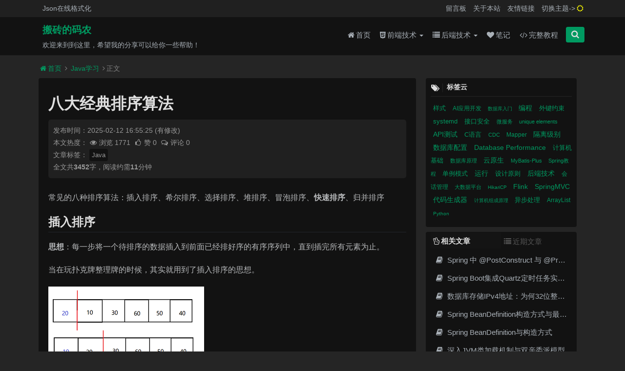

--- FILE ---
content_type: text/html;charset=UTF-8
request_url: https://refblogs.com/article/200
body_size: 24420
content:
<!--
 -   ----------------------------------   神龙保佑，永无BUG   ------------------------------------   -
-->    <!DOCTYPE HTML>
    <html lang="zh-CN">
    <head>
        <meta charset="utf-8">
        <meta name="viewport" content="width=device-width, initial-scale=1">
        <meta http-equiv="X-UA-Compatible" content="IE=edge,chrome=1"/>
        <title> 八大经典排序算法 - 搬砖的码农</title>
        <meta name="author" content="老牛(niuxiangqian677@gmail.com)">
        <meta name="keywords" content="八种排序算法,插入,希尔,选择,堆,冒泡,快速,归并,排序,搬砖的码农"/>
        <meta name="description" content="详细讲解了经典的排序算法的思路和实现过程,常见的八种排序算法：插入排序、希尔排序、选择排序、堆排序、冒泡排序、快速排序、归并排序" id="meta_description">
        <meta name="viewport" content="width=device-width, initial-scale=1, shrink-to-fit=no">
        <meta name="applicable-device" content="pc,mobile">
        <meta name="bytedance-verification-code" content="JRZC6/lpeM4ebM0D4Sbr" />

        <link rel="canonical" href="https://refblogs.com/article/200"/>
    <link href="https://refblogs.com/img/favicon.ico" rel="shortcut icon" type="image/x-icon">
    <link href="https://lib.baomitu.com/font-awesome/4.7.0/css/font-awesome.min.css" rel="stylesheet" type="text/css">
    <link href="/cdn/css/bootstrap/3.3.0/bootstrap.min.css" rel="stylesheet">
    <link href="/cdn/css/jquery-confirm/3.3.2/jquery-confirm.min.css" rel="stylesheet">

    <link href="/cdn/css/bootstrapvalidator/0.5.4/bootstrapValidator.min.css" rel="stylesheet">
    <link href="https://lib.baomitu.com/nprogress/0.2.0/nprogress.min.css" rel="stylesheet">
    <link href="/css/nblog.core-common.css" rel="stylesheet" type="text/css">
    <link href="/css/nblog.comment.css" rel="stylesheet" type="text/css">
    <link href="/css/nblog.core-dark.css" id="theme_css" class="dark"  rel="stylesheet" type="text/css">            <link href="https://lib.baomitu.com/simplemde/1.11.2/simplemde.min.css" rel="stylesheet">
            <link href="https://lib.baomitu.com/github-markdown-css/2.10.0/github-markdown.min.css"
                  rel="stylesheet">

        <script async
                src="https://pagead2.googlesyndication.com/pagead/js/adsbygoogle.js?client=ca-pub-3140426776267185"
                crossorigin="anonymous"></script>

        <script async src="https://fundingchoicesmessages.google.com/i/pub-3140426776267185?ers=1" nonce="zPMyKRwh5kPbMER_T3TyKA"></script><script nonce="zPMyKRwh5kPbMER_T3TyKA">(function() {function signalGooglefcPresent() {if (!window.frames['googlefcPresent']) {if (document.body) {const iframe = document.createElement('iframe'); iframe.style = 'width: 0; height: 0; border: none; z-index: -1000; left: -1000px; top: -1000px;'; iframe.style.display = 'none'; iframe.name = 'googlefcPresent'; document.body.appendChild(iframe);} else {setTimeout(signalGooglefcPresent, 0);}}}signalGooglefcPresent();})();</script>
        <script>(function(){'use strict';function aa(a){var b=0;return function(){return b<a.length?{done:!1,value:a[b++]}:{done:!0}}}var ba="function"==typeof Object.defineProperties?Object.defineProperty:function(a,b,c){if(a==Array.prototype||a==Object.prototype)return a;a[b]=c.value;return a};
                function ea(a){a=["object"==typeof globalThis&&globalThis,a,"object"==typeof window&&window,"object"==typeof self&&self,"object"==typeof global&&global];for(var b=0;b<a.length;++b){var c=a[b];if(c&&c.Math==Math)return c}throw Error("Cannot find global object");}var fa=ea(this);function ha(a,b){if(b)a:{var c=fa;a=a.split(".");for(var d=0;d<a.length-1;d++){var e=a[d];if(!(e in c))break a;c=c[e]}a=a[a.length-1];d=c[a];b=b(d);b!=d&&null!=b&&ba(c,a,{configurable:!0,writable:!0,value:b})}}
                var ia="function"==typeof Object.create?Object.create:function(a){function b(){}b.prototype=a;return new b},l;if("function"==typeof Object.setPrototypeOf)l=Object.setPrototypeOf;else{var m;a:{var ja={a:!0},ka={};try{ka.__proto__=ja;m=ka.a;break a}catch(a){}m=!1}l=m?function(a,b){a.__proto__=b;if(a.__proto__!==b)throw new TypeError(a+" is not extensible");return a}:null}var la=l;
                function n(a,b){a.prototype=ia(b.prototype);a.prototype.constructor=a;if(la)la(a,b);else for(var c in b)if("prototype"!=c)if(Object.defineProperties){var d=Object.getOwnPropertyDescriptor(b,c);d&&Object.defineProperty(a,c,d)}else a[c]=b[c];a.A=b.prototype}function ma(){for(var a=Number(this),b=[],c=a;c<arguments.length;c++)b[c-a]=arguments[c];return b}
                var na="function"==typeof Object.assign?Object.assign:function(a,b){for(var c=1;c<arguments.length;c++){var d=arguments[c];if(d)for(var e in d)Object.prototype.hasOwnProperty.call(d,e)&&(a[e]=d[e])}return a};ha("Object.assign",function(a){return a||na});/*

 Copyright The Closure Library Authors.
 SPDX-License-Identifier: Apache-2.0
*/
                var p=this||self;function q(a){return a};var t,u;a:{for(var oa=["CLOSURE_FLAGS"],v=p,x=0;x<oa.length;x++)if(v=v[oa[x]],null==v){u=null;break a}u=v}var pa=u&&u[610401301];t=null!=pa?pa:!1;var z,qa=p.navigator;z=qa?qa.userAgentData||null:null;function A(a){return t?z?z.brands.some(function(b){return(b=b.brand)&&-1!=b.indexOf(a)}):!1:!1}function B(a){var b;a:{if(b=p.navigator)if(b=b.userAgent)break a;b=""}return-1!=b.indexOf(a)};function C(){return t?!!z&&0<z.brands.length:!1}function D(){return C()?A("Chromium"):(B("Chrome")||B("CriOS"))&&!(C()?0:B("Edge"))||B("Silk")};var ra=C()?!1:B("Trident")||B("MSIE");!B("Android")||D();D();B("Safari")&&(D()||(C()?0:B("Coast"))||(C()?0:B("Opera"))||(C()?0:B("Edge"))||(C()?A("Microsoft Edge"):B("Edg/"))||C()&&A("Opera"));var sa={},E=null;var ta="undefined"!==typeof Uint8Array,ua=!ra&&"function"===typeof btoa;var F="function"===typeof Symbol&&"symbol"===typeof Symbol()?Symbol():void 0,G=F?function(a,b){a[F]|=b}:function(a,b){void 0!==a.g?a.g|=b:Object.defineProperties(a,{g:{value:b,configurable:!0,writable:!0,enumerable:!1}})};function va(a){var b=H(a);1!==(b&1)&&(Object.isFrozen(a)&&(a=Array.prototype.slice.call(a)),I(a,b|1))}
                var H=F?function(a){return a[F]|0}:function(a){return a.g|0},J=F?function(a){return a[F]}:function(a){return a.g},I=F?function(a,b){a[F]=b}:function(a,b){void 0!==a.g?a.g=b:Object.defineProperties(a,{g:{value:b,configurable:!0,writable:!0,enumerable:!1}})};function wa(){var a=[];G(a,1);return a}function xa(a,b){I(b,(a|0)&-99)}function K(a,b){I(b,(a|34)&-73)}function L(a){a=a>>11&1023;return 0===a?536870912:a};var M={};function N(a){return null!==a&&"object"===typeof a&&!Array.isArray(a)&&a.constructor===Object}var O,ya=[];I(ya,39);O=Object.freeze(ya);var P;function Q(a,b){P=b;a=new a(b);P=void 0;return a}
                function R(a,b,c){null==a&&(a=P);P=void 0;if(null==a){var d=96;c?(a=[c],d|=512):a=[];b&&(d=d&-2095105|(b&1023)<<11)}else{if(!Array.isArray(a))throw Error();d=H(a);if(d&64)return a;d|=64;if(c&&(d|=512,c!==a[0]))throw Error();a:{c=a;var e=c.length;if(e){var f=e-1,g=c[f];if(N(g)){d|=256;b=(d>>9&1)-1;e=f-b;1024<=e&&(za(c,b,g),e=1023);d=d&-2095105|(e&1023)<<11;break a}}b&&(g=(d>>9&1)-1,b=Math.max(b,e-g),1024<b&&(za(c,g,{}),d|=256,b=1023),d=d&-2095105|(b&1023)<<11)}}I(a,d);return a}
                function za(a,b,c){for(var d=1023+b,e=a.length,f=d;f<e;f++){var g=a[f];null!=g&&g!==c&&(c[f-b]=g)}a.length=d+1;a[d]=c};function Aa(a){switch(typeof a){case "number":return isFinite(a)?a:String(a);case "boolean":return a?1:0;case "object":if(a&&!Array.isArray(a)&&ta&&null!=a&&a instanceof Uint8Array){if(ua){for(var b="",c=0,d=a.length-10240;c<d;)b+=String.fromCharCode.apply(null,a.subarray(c,c+=10240));b+=String.fromCharCode.apply(null,c?a.subarray(c):a);a=btoa(b)}else{void 0===b&&(b=0);if(!E){E={};c="ABCDEFGHIJKLMNOPQRSTUVWXYZabcdefghijklmnopqrstuvwxyz0123456789".split("");d=["+/=","+/","-_=","-_.","-_"];for(var e=
                    0;5>e;e++){var f=c.concat(d[e].split(""));sa[e]=f;for(var g=0;g<f.length;g++){var h=f[g];void 0===E[h]&&(E[h]=g)}}}b=sa[b];c=Array(Math.floor(a.length/3));d=b[64]||"";for(e=f=0;f<a.length-2;f+=3){var k=a[f],w=a[f+1];h=a[f+2];g=b[k>>2];k=b[(k&3)<<4|w>>4];w=b[(w&15)<<2|h>>6];h=b[h&63];c[e++]=g+k+w+h}g=0;h=d;switch(a.length-f){case 2:g=a[f+1],h=b[(g&15)<<2]||d;case 1:a=a[f],c[e]=b[a>>2]+b[(a&3)<<4|g>>4]+h+d}a=c.join("")}return a}}return a};function Ba(a,b,c){a=Array.prototype.slice.call(a);var d=a.length,e=b&256?a[d-1]:void 0;d+=e?-1:0;for(b=b&512?1:0;b<d;b++)a[b]=c(a[b]);if(e){b=a[b]={};for(var f in e)Object.prototype.hasOwnProperty.call(e,f)&&(b[f]=c(e[f]))}return a}function Da(a,b,c,d,e,f){if(null!=a){if(Array.isArray(a))a=e&&0==a.length&&H(a)&1?void 0:f&&H(a)&2?a:Ea(a,b,c,void 0!==d,e,f);else if(N(a)){var g={},h;for(h in a)Object.prototype.hasOwnProperty.call(a,h)&&(g[h]=Da(a[h],b,c,d,e,f));a=g}else a=b(a,d);return a}}
                function Ea(a,b,c,d,e,f){var g=d||c?H(a):0;d=d?!!(g&32):void 0;a=Array.prototype.slice.call(a);for(var h=0;h<a.length;h++)a[h]=Da(a[h],b,c,d,e,f);c&&c(g,a);return a}function Fa(a){return a.s===M?a.toJSON():Aa(a)};function Ga(a,b,c){c=void 0===c?K:c;if(null!=a){if(ta&&a instanceof Uint8Array)return b?a:new Uint8Array(a);if(Array.isArray(a)){var d=H(a);if(d&2)return a;if(b&&!(d&64)&&(d&32||0===d))return I(a,d|34),a;a=Ea(a,Ga,d&4?K:c,!0,!1,!0);b=H(a);b&4&&b&2&&Object.freeze(a);return a}a.s===M&&(b=a.h,c=J(b),a=c&2?a:Q(a.constructor,Ha(b,c,!0)));return a}}function Ha(a,b,c){var d=c||b&2?K:xa,e=!!(b&32);a=Ba(a,b,function(f){return Ga(f,e,d)});G(a,32|(c?2:0));return a};function Ia(a,b){a=a.h;return Ja(a,J(a),b)}function Ja(a,b,c,d){if(-1===c)return null;if(c>=L(b)){if(b&256)return a[a.length-1][c]}else{var e=a.length;if(d&&b&256&&(d=a[e-1][c],null!=d))return d;b=c+((b>>9&1)-1);if(b<e)return a[b]}}function Ka(a,b,c,d,e){var f=L(b);if(c>=f||e){e=b;if(b&256)f=a[a.length-1];else{if(null==d)return;f=a[f+((b>>9&1)-1)]={};e|=256}f[c]=d;e&=-1025;e!==b&&I(a,e)}else a[c+((b>>9&1)-1)]=d,b&256&&(d=a[a.length-1],c in d&&delete d[c]),b&1024&&I(a,b&-1025)}
                function La(a,b){var c=Ma;var d=void 0===d?!1:d;var e=a.h;var f=J(e),g=Ja(e,f,b,d);var h=!1;if(null==g||"object"!==typeof g||(h=Array.isArray(g))||g.s!==M)if(h){var k=h=H(g);0===k&&(k|=f&32);k|=f&2;k!==h&&I(g,k);c=new c(g)}else c=void 0;else c=g;c!==g&&null!=c&&Ka(e,f,b,c,d);e=c;if(null==e)return e;a=a.h;f=J(a);f&2||(g=e,c=g.h,h=J(c),g=h&2?Q(g.constructor,Ha(c,h,!1)):g,g!==e&&(e=g,Ka(a,f,b,e,d)));return e}function Na(a,b){a=Ia(a,b);return null==a||"string"===typeof a?a:void 0}
                function Oa(a,b){a=Ia(a,b);return null!=a?a:0}function S(a,b){a=Na(a,b);return null!=a?a:""};function T(a,b,c){this.h=R(a,b,c)}T.prototype.toJSON=function(){var a=Ea(this.h,Fa,void 0,void 0,!1,!1);return Pa(this,a,!0)};T.prototype.s=M;T.prototype.toString=function(){return Pa(this,this.h,!1).toString()};
                function Pa(a,b,c){var d=a.constructor.v,e=L(J(c?a.h:b)),f=!1;if(d){if(!c){b=Array.prototype.slice.call(b);var g;if(b.length&&N(g=b[b.length-1]))for(f=0;f<d.length;f++)if(d[f]>=e){Object.assign(b[b.length-1]={},g);break}f=!0}e=b;c=!c;g=J(a.h);a=L(g);g=(g>>9&1)-1;for(var h,k,w=0;w<d.length;w++)if(k=d[w],k<a){k+=g;var r=e[k];null==r?e[k]=c?O:wa():c&&r!==O&&va(r)}else h||(r=void 0,e.length&&N(r=e[e.length-1])?h=r:e.push(h={})),r=h[k],null==h[k]?h[k]=c?O:wa():c&&r!==O&&va(r)}d=b.length;if(!d)return b;
                    var Ca;if(N(h=b[d-1])){a:{var y=h;e={};c=!1;for(var ca in y)Object.prototype.hasOwnProperty.call(y,ca)&&(a=y[ca],Array.isArray(a)&&a!=a&&(c=!0),null!=a?e[ca]=a:c=!0);if(c){for(var rb in e){y=e;break a}y=null}}y!=h&&(Ca=!0);d--}for(;0<d;d--){h=b[d-1];if(null!=h)break;var cb=!0}if(!Ca&&!cb)return b;var da;f?da=b:da=Array.prototype.slice.call(b,0,d);b=da;f&&(b.length=d);y&&b.push(y);return b};function Qa(a){return function(b){if(null==b||""==b)b=new a;else{b=JSON.parse(b);if(!Array.isArray(b))throw Error(void 0);G(b,32);b=Q(a,b)}return b}};function Ra(a){this.h=R(a)}n(Ra,T);var Sa=Qa(Ra);var U;function V(a){this.g=a}V.prototype.toString=function(){return this.g+""};var Ta={};function Ua(){return Math.floor(2147483648*Math.random()).toString(36)+Math.abs(Math.floor(2147483648*Math.random())^Date.now()).toString(36)};function Va(a,b){b=String(b);"application/xhtml+xml"===a.contentType&&(b=b.toLowerCase());return a.createElement(b)}function Wa(a){this.g=a||p.document||document}Wa.prototype.appendChild=function(a,b){a.appendChild(b)};/*

 SPDX-License-Identifier: Apache-2.0
*/
                function Xa(a,b){a.src=b instanceof V&&b.constructor===V?b.g:"type_error:TrustedResourceUrl";var c,d;(c=(b=null==(d=(c=(a.ownerDocument&&a.ownerDocument.defaultView||window).document).querySelector)?void 0:d.call(c,"script[nonce]"))?b.nonce||b.getAttribute("nonce")||"":"")&&a.setAttribute("nonce",c)};function Ya(a){a=void 0===a?document:a;return a.createElement("script")};function Za(a,b,c,d,e,f){try{var g=a.g,h=Ya(g);h.async=!0;Xa(h,b);g.head.appendChild(h);h.addEventListener("load",function(){e();d&&g.head.removeChild(h)});h.addEventListener("error",function(){0<c?Za(a,b,c-1,d,e,f):(d&&g.head.removeChild(h),f())})}catch(k){f()}};var $a=p.atob("aHR0cHM6Ly93d3cuZ3N0YXRpYy5jb20vaW1hZ2VzL2ljb25zL21hdGVyaWFsL3N5c3RlbS8xeC93YXJuaW5nX2FtYmVyXzI0ZHAucG5n"),ab=p.atob("WW91IGFyZSBzZWVpbmcgdGhpcyBtZXNzYWdlIGJlY2F1c2UgYWQgb3Igc2NyaXB0IGJsb2NraW5nIHNvZnR3YXJlIGlzIGludGVyZmVyaW5nIHdpdGggdGhpcyBwYWdlLg=="),bb=p.atob("RGlzYWJsZSBhbnkgYWQgb3Igc2NyaXB0IGJsb2NraW5nIHNvZnR3YXJlLCB0aGVuIHJlbG9hZCB0aGlzIHBhZ2Uu");function db(a,b,c){this.i=a;this.l=new Wa(this.i);this.g=null;this.j=[];this.m=!1;this.u=b;this.o=c}
                function eb(a){if(a.i.body&&!a.m){var b=function(){fb(a);p.setTimeout(function(){return gb(a,3)},50)};Za(a.l,a.u,2,!0,function(){p[a.o]||b()},b);a.m=!0}}
                function fb(a){for(var b=W(1,5),c=0;c<b;c++){var d=X(a);a.i.body.appendChild(d);a.j.push(d)}b=X(a);b.style.bottom="0";b.style.left="0";b.style.position="fixed";b.style.width=W(100,110).toString()+"%";b.style.zIndex=W(2147483544,2147483644).toString();b.style["background-color"]=hb(249,259,242,252,219,229);b.style["box-shadow"]="0 0 12px #888";b.style.color=hb(0,10,0,10,0,10);b.style.display="flex";b.style["justify-content"]="center";b.style["font-family"]="Roboto, Arial";c=X(a);c.style.width=W(80,
                    85).toString()+"%";c.style.maxWidth=W(750,775).toString()+"px";c.style.margin="24px";c.style.display="flex";c.style["align-items"]="flex-start";c.style["justify-content"]="center";d=Va(a.l.g,"IMG");d.className=Ua();d.src=$a;d.alt="Warning icon";d.style.height="24px";d.style.width="24px";d.style["padding-right"]="16px";var e=X(a),f=X(a);f.style["font-weight"]="bold";f.textContent=ab;var g=X(a);g.textContent=bb;Y(a,e,f);Y(a,e,g);Y(a,c,d);Y(a,c,e);Y(a,b,c);a.g=b;a.i.body.appendChild(a.g);b=W(1,5);for(c=
                                                                                                                                                                                                                                                                                                                                                                                                                                                                                                                                               0;c<b;c++)d=X(a),a.i.body.appendChild(d),a.j.push(d)}function Y(a,b,c){for(var d=W(1,5),e=0;e<d;e++){var f=X(a);b.appendChild(f)}b.appendChild(c);c=W(1,5);for(d=0;d<c;d++)e=X(a),b.appendChild(e)}function W(a,b){return Math.floor(a+Math.random()*(b-a))}function hb(a,b,c,d,e,f){return"rgb("+W(Math.max(a,0),Math.min(b,255)).toString()+","+W(Math.max(c,0),Math.min(d,255)).toString()+","+W(Math.max(e,0),Math.min(f,255)).toString()+")"}function X(a){a=Va(a.l.g,"DIV");a.className=Ua();return a}
                function gb(a,b){0>=b||null!=a.g&&0!=a.g.offsetHeight&&0!=a.g.offsetWidth||(ib(a),fb(a),p.setTimeout(function(){return gb(a,b-1)},50))}
                function ib(a){var b=a.j;var c="undefined"!=typeof Symbol&&Symbol.iterator&&b[Symbol.iterator];if(c)b=c.call(b);else if("number"==typeof b.length)b={next:aa(b)};else throw Error(String(b)+" is not an iterable or ArrayLike");for(c=b.next();!c.done;c=b.next())(c=c.value)&&c.parentNode&&c.parentNode.removeChild(c);a.j=[];(b=a.g)&&b.parentNode&&b.parentNode.removeChild(b);a.g=null};function jb(a,b,c,d,e){function f(k){document.body?g(document.body):0<k?p.setTimeout(function(){f(k-1)},e):b()}function g(k){k.appendChild(h);p.setTimeout(function(){h?(0!==h.offsetHeight&&0!==h.offsetWidth?b():a(),h.parentNode&&h.parentNode.removeChild(h)):a()},d)}var h=kb(c);f(3)}function kb(a){var b=document.createElement("div");b.className=a;b.style.width="1px";b.style.height="1px";b.style.position="absolute";b.style.left="-10000px";b.style.top="-10000px";b.style.zIndex="-10000";return b};function Ma(a){this.h=R(a)}n(Ma,T);function lb(a){this.h=R(a)}n(lb,T);var mb=Qa(lb);function nb(a){a=Na(a,4)||"";if(void 0===U){var b=null;var c=p.trustedTypes;if(c&&c.createPolicy){try{b=c.createPolicy("goog#html",{createHTML:q,createScript:q,createScriptURL:q})}catch(d){p.console&&p.console.error(d.message)}U=b}else U=b}a=(b=U)?b.createScriptURL(a):a;return new V(a,Ta)};function ob(a,b){this.m=a;this.o=new Wa(a.document);this.g=b;this.j=S(this.g,1);this.u=nb(La(this.g,2));this.i=!1;b=nb(La(this.g,13));this.l=new db(a.document,b,S(this.g,12))}ob.prototype.start=function(){pb(this)};
                function pb(a){qb(a);Za(a.o,a.u,3,!1,function(){a:{var b=a.j;var c=p.btoa(b);if(c=p[c]){try{var d=Sa(p.atob(c))}catch(e){b=!1;break a}b=b===Na(d,1)}else b=!1}b?Z(a,S(a.g,14)):(Z(a,S(a.g,8)),eb(a.l))},function(){jb(function(){Z(a,S(a.g,7));eb(a.l)},function(){return Z(a,S(a.g,6))},S(a.g,9),Oa(a.g,10),Oa(a.g,11))})}function Z(a,b){a.i||(a.i=!0,a=new a.m.XMLHttpRequest,a.open("GET",b,!0),a.send())}function qb(a){var b=p.btoa(a.j);a.m[b]&&Z(a,S(a.g,5))};(function(a,b){p[a]=function(){var c=ma.apply(0,arguments);p[a]=function(){};b.apply(null,c)}})("__h82AlnkH6D91__",function(a){"function"===typeof window.atob&&(new ob(window,mb(window.atob(a)))).start()});}).call(this);

            window.__h82AlnkH6D91__("[base64]/[base64]/[base64]/[base64]");</script>
    </head>
    <body>
<nav id="topmenu" class="navbar navbar-default navbar-fixed-top">
    <div class="menu-box">
        <div class="pull-left">
            <ul class="list-unstyled list-inline">
                                <li><a href="https://refblogs.com/tool/json" class="menu_a">Json在线格式化</a></li>
            </ul>
            <div class="clear"></div>
        </div>
        <div class="menu-topmenu-container pull-right">
            <ul class="list-unstyled list-inline pull-left">
                <li><a href="https://refblogs.com/guestbook" class="menu_a">留言板</a></li>
                <li><a href="https://refblogs.com/about" class="menu_a">关于本站</a></li>
                <li><a href="https://refblogs.com/links" class="menu_a">友情链接</a></li>
                <li><span class="switch-theme  pointer menu_a">切换主题-><i class="fa " aria-hidden="true"></i></span></li>

            </ul>
        </div>
    </div>
</nav>
<div class="modal" id="oauth" tabindex="-1" role="dialog" aria-labelledby="oauthTitle">
    <div class="modal-dialog" role="document">
        <div class="modal-content">
            <div class="modal-header">
                <button type="button" class="close" data-dismiss="modal" aria-label="Close"><span aria-hidden="true">&times;</span>
                </button>
                <ul class="list-inline">
                    <li><h4 class="modal-title" id="oauthTitle">登录</h4></li>
                    <li><a href="javascript:$.alert.info('没用，别点了！我就没打算开发这个功能。Just to show you~~');"><h4
                                    class="modal-title" id="myModalLabel">注册</h4></a></li>
                </ul>
            </div>
            <div class="modal-body">
                <div class="oauth">
                    <ul class="list-unstyled list-inline oauth-list">
                                    <li>
                                        <a href="https://refblogs.com/oauth/render/qq" title="qq" target="">
                                            <i class="fa fa-qq" aria-hidden="true"></i>
                                        </a>
                                    </li>
                    </ul>
                    <div class="oauth-line">
                        <span>
                            更多登陆方式正在添加...
                        </span>
                    </div>
                </div>
            </div>
        </div>
    </div>
</div>

<nav id="mainmenu" class="navbar navbar-default navbar-fixed-top" role="navigation">
    <div class="menu-box">

        <div class="navbar-header">
            <div class="mini_head" style="float: left;display: none;">
                <p  style="color: #009a61;font-weight: bold;line-height: 30px;"><a
                            href="https://refblogs.com">&nbsp;&nbsp;搬砖的码农</a></p>
                <p class="" style="font-size: 10px;color: gray;line-height: 12px">&nbsp;&nbsp;欢迎来到到这里，希望我的分享可以给你一些帮助！</p>
            </div>
            <button class="navbar-toggle collapsed" data-toggle="collapse" data-target="#navbar" aria-expanded="false"
                    aria-controls="navbar">
                <span class="sr-only">Toggle navigation</span>
                <span class="icon-bar"></span>
                <span class="icon-bar"></span>
                <span class="icon-bar"></span>
            </button>
            <a class="navbar-brand logo" href="javascript:void(0);"></a>
        </div>
        <div id="navbar" class="navbar-collapse collapse">
            <div class="pull-left site-desc">
                <h1><a href="https://refblogs.com">搬砖的码农</a></h1>
                <p class="site-description">欢迎来到到这里，希望我的分享可以给你一些帮助！</p>
            </div>
            <ul class="nav navbar-nav menu-ul">
                <li>
                    <a href="/" class="menu_a"><i class="fa fa-home"></i>首页</a>
                </li>
                                <li class="dropdown">
                                    <a href="/type/4" onclick="location.href='/type/4'" class="dropdown-toggle menu_a" data-toggle="dropdown"
                                       aria-expanded="false">
                                        <i class="fa fa-html5"></i>前端技术 <span class="caret"></span>
                                    </a>
                                    <ul class="dropdown-menu" role="menu">
                                            <li><a href="/type/15">Html</a></li>
                                            <li><a href="/type/14">Js</a></li>
                                    </ul>
                                </li>
                                <li class="dropdown">
                                    <a href="/type/1" onclick="location.href='/type/1'" class="dropdown-toggle menu_a" data-toggle="dropdown"
                                       aria-expanded="false">
                                        <i class="fa fa-list"></i>后端技术 <span class="caret"></span>
                                    </a>
                                    <ul class="dropdown-menu" role="menu">
                                            <li><a href="/type/13">Mysql</a></li>
                                            <li><a href="/type/10">Java学习</a></li>
                                            <li><a href="/type/2">Java技术</a></li>
                                            <li><a href="/type/12">redis</a></li>
                                            <li><a href="/type/17">Go</a></li>
                                            <li><a href="/type/11">Spring家族</a></li>
                                            <li><a href="/type/5">Python技术</a></li>
                                    </ul>
                                </li>
                                <li><a href="/type/9" class="menu_a"><i
                                                class="fa fa-heart"></i>笔记</a></li>
                <span class="replace-sign"></span>

                <li><a href="/book" class="menu_a"><i class="fa fa-code"></i>完整教程</a></li>
                <li><span class="pull-right nav-search main-search" data-toggle="modal" data-target=".nav-search-box"><i
                                class="fa fa-search"></i></span></li>
            </ul>
        </div>
    </div>
</nav>
    <img src="https://img-blog.csdnimg.cn/5a48e18181c24f8caca24becd87ad864.png"
         onerror="this.onerror=null;this.src='https://refblogs.com/img/default_article_cover.jpg'"
         style="display: none;"
         id="cover-img"
         referrerpolicy="no-referrer">

<div class="container custome-container">
    <nav class="breadcrumb">
        <a class="crumbs" title="返回首页" href="https://refblogs.com">
            <i class="fa fa-home"></i>首页
        </a>
        <i class="fa fa-angle-right"></i>
        <a href="https://refblogs.com/type/10" title="点击查看该分类文章">Java学习</a>
        <i class="fa fa-angle-right"></i>正文
    </nav>

    <div class="row article-body">
        <div class="col-sm-8 blog-main">
            <div class="blog-body overflow-initial fade-in">


                <div class="blog-info overflow-initial">
                    <article>
                        <h1 class="blog-info-title">
                            <strong>八大经典排序算法</strong>
                        </h1>
                        <div class="title-head">
                            <ul class="list-unstyled">
                                <li>
                                    发布时间：2025-02-12 16:55:25
                                        <a href="javascript:;" title="" data-toggle="tooltip" data-placement="top"
                                           data-original-title="首次发布于：2022-03-10 22:19:15 ">
                                            (有修改)
                                        </a>
                                </li>
                                <li>
                                    本文热度：<i class="fa fa-eye fa-fw"></i><span>浏览 1771</span>
                                    <a href="#love-target" class="pointer">
                                        <i class="fa fa-thumbs-o-up fa-fw"></i>赞 0
                                    </a>
                                    <a href="#comment-box">
                                        <i class="fa fa-comments-o fa-fw"></i>评论 0
                                    </a>
                                </li>
                                <li class="article-tag-li">
                                        <span>文章标签：</span>
                                            <a href="https://refblogs.com/tag/2" class="c-label"
                                               target="_blank">Java</a>
                                </li>
                                <li class="read-remind">
                                    全文共<span class="word-count">1</span>字，阅读约需<span class="read-time">1</span>分钟
                                </li>
                            </ul>
                        </div>

                        <div class="blog-book-tips">
                        </div>

                        <div class="blog-info-body">
                            <p>常见的八种排序算法：插入排序、希尔排序、选择排序、堆排序、冒泡排序、<strong>快速排序</strong>、归并排序</p> 
<h2 id="%E6%8F%92%E5%85%A5%E6%8E%92%E5%BA%8F"><strong>插入排序</strong></h2> 
<p><strong>思想</strong>：每一步将一个待排序的数据插入到前面已经排好序的有序序列中，直到插完所有元素为止。</p> 
<p>当在玩扑克牌整理牌的时候，其实就用到了插入排序的思想。</p> 
<p><img title="" alt="" class="thumb" referrerpolicy="no-referrer" data-original="https://laoniu-nblog.oss-accelerate.aliyuncs.com/nBlog/article/20220310221913886.png"></p> 
<p>具体代码实现</p> 
<pre><code>void InsertSort(int* const arr, const int len)
{
	assert(arr);
	for (int i = 0; i &lt; len; i++)//遍历每个元素
	{
		for (int j = i; j &gt; 0; j--)//与前面的元素相比较
		{
			if (arr[j] &lt; arr[j - 1])
				swap(arr + j, arr + j - 1);
			else                    //已经有序
				break;
		}
	}
}</code></pre> 
<p><strong>复杂度分析</strong>：</p> 
<p>时间复杂度O(N^2)，空间复杂度O(1)</p> 
<p>插入排序是一种<strong>稳定的</strong>排序算法，<strong>当元素集合越接近有序，直接插入排序算法的时间效率越高</strong>。</p> 
<hr> 
<h2 id="%E5%B8%8C%E5%B0%94%E6%8E%92%E5%BA%8F">希尔排序</h2> 
<p>希尔排序也叫缩小增量排序，本质上是对插入排序的优化（利用插入排序当元素集合越接近有序，插入排序算法效率更高的特点）。</p> 
<p><img title="" alt="" class="thumb" referrerpolicy="no-referrer" data-original="https://laoniu-nblog.oss-accelerate.aliyuncs.com/nBlog/article/20220310221912330.png"></p> 
<p><strong>思想</strong>：对待排序数组中的元素进行<strong>分组</strong>，从第一个元素开始，按照数组下标中间隔为gap大小的元素分为一组，对每一组进行排序，重新选择gap的大小使得原始数据更加有序，当gap=1的时候就是插入排序。</p> 
<pre><code>void ShellSort(int* const arr, const int len)
{
	int gap = len;
	while (gap &gt; 1)
	{
		gap = gap / 3 + 1;//调整gap的大小，gap=1的时候，为插入排序
		for (int i = gap; i &lt; len; i++)//总共只需要循环len-gap次
		{
			for (int j = i; j &gt;= 0; j--)//插入排序
			{
				if (arr[j] &lt; arr[j - gap])
				{
					swap(arr + j, arr + j - gap);
				}
				else
					break;
			}
		}
	}
}</code></pre> 
<p>注意：这里的分组比较不是分开进行的（第一组比完第二组在比），而是多组同时进行比较，从第gap个元素开始，逐渐往前比较，每次和自己和自己gap距离的元素比较</p> 
<p><strong>复杂度分析</strong>：O(N^1.3 - N^2)</p> 
<p><strong>稳定性</strong>：不稳定</p> 
<hr> 
<h2 id="%E9%80%89%E6%8B%A9%E6%8E%92%E5%BA%8F">选择排序</h2> 
<p><strong>思想</strong>：每次选择数组元素中最小（最大）的元素放在序列的起始位置，直到全部待排序的数据元素排完。</p> 
<p><img title="" alt="" class="thumb" referrerpolicy="no-referrer" data-original="https://laoniu-nblog.oss-accelerate.aliyuncs.com/nBlog/article/20220310221912807.png"></p> 
<pre><code>void SelectSort(int* const arr, const int len)
{
	for (int i = 0; i &lt; len; i++)
	{
		int location = i;//记录最小值的位置
		for (int j = i + 1; j &lt; len; j++)
		{
			if (arr[j] &lt; arr[location])//更新最小值的位置
				location = j;
		}
		if (i != location)
			swap(arr + i, arr + location);
	}
}</code></pre> 
<p><strong>复杂度分析</strong>：O(N^2)</p> 
<p><strong>稳定性</strong>：不稳定</p> 
<hr> 
<h2 id="%E5%A0%86%E6%8E%92%E5%BA%8F"><strong>堆排序</strong></h2> 
<p>参考这篇文章</p> 
<p><a class="has-card" href="https://blog.csdn.net/weixin_43164548/article/details/123149721?spm=1001.2014.3001.5501" title="数据结构 - 堆_TangguTae的博客-CSDN博客"><span><span>数据结构 - 堆_TangguTae的博客-CSDN博客</span><span><img title="" alt="icon-default.png?t=M1L8" class="thumb" referrerpolicy="no-referrer" data-original="https://laoniu-nblog.oss-accelerate.aliyuncs.com/nBlog/article/20220310221913784.png">https://blog.csdn.net/weixin_43164548/article/details/123149721?spm=1001.2014.3001.5501</span></span></a></p> 
<hr> 
<p><strong>冒泡排序</strong></p> 
<p>非常经典的排序方法</p> 
<p><strong>思想</strong>：冒泡排序两两进行比较，遍历完一次都会把最大（小）的元素放在了后面，是一种非常容易理解的排序方法。</p> 
<pre><code>void BubbleSort(int* const arr, const int len)
{
	for (int i = 1; i &lt; len; i++)
	{
		for (int j = 0; j &lt; len - i; j++)
		{
			if (arr[j] &gt; arr[j + 1])
			{
				swap(arr + j, arr + j + 1);
			}
		}
	}
}</code></pre> 
<p><strong>复杂度分析</strong>：O(N^2)</p> 
<p><strong>稳定性</strong>：稳定</p> 
<hr> 
<h2 id="%E5%BF%AB%E9%80%9F%E6%8E%92%E5%BA%8F">快速排序</h2> 
<p>非常重要的一个排序，出现的次数超高频！！！</p> 
<p>以下方法讨论都是升序场景。</p> 
<h3 id="hoare%E6%B3%95">hoare法</h3> 
<p>思想：利用左右两个下标，分别指向头（left）和尾（right），将数组头部元素设为基准值（key），left往右走寻找比key大的值，right向左走寻找比key小的值（<strong>right先出发</strong>），双方都找到后交换left和right所指向的数组元素值，直到left和right相遇。相遇后交换key和相遇点的元素值（<strong>相遇点一定比</strong><strong>key</strong><strong>值小，所以需要交换值</strong>，<strong>原因right先走</strong>），这样就可以使得相遇点左边元素都比他小，右边元素都比他大。</p> 
<p><img title="" alt="" class="thumb" referrerpolicy="no-referrer" data-original="https://laoniu-nblog.oss-accelerate.aliyuncs.com/nBlog/article/20220310221913236.png"></p> 
<pre><code>void QuickSort(int* const arr, const int begin, const int end)
{
	int left = begin;
	int right = end;
	int key_i = left;
	if (begin &gt;= end)//递归结束条件
		return;

	while (left &lt; right)
	{
		//右边先走
		while (left &lt; right&amp;&amp;arr[right] &gt;= arr[key_i])//找比key_i 处小的值
			right--;
		while (left &lt; right&amp;&amp;arr[left] &lt;= arr[key_i])//找比key_i 处大的值
			left++;
		swap(arr + left, arr + right);
	}
	swap(arr + key_i, arr + left);
	QuickSort(arr, begin, left - 1);//递归
	QuickSort(arr, right + 1, end);
}</code></pre> 
<p><strong>复杂度分析</strong>：</p> 
<p>快速排序的单次排序复杂度为O(N)，最好的情况每次key值都在中间，总共需要递归logN次，所以整体的复杂度为O(NlogN)</p> 
<p>最坏的情况是序列为逆序的状态，O(N^2)</p> 
<p><strong>稳定性</strong>：不稳定</p> 
<h3 id="%E6%8C%96%E5%9D%91%E6%B3%95">挖坑法</h3> 
<p>整体思路还是和hoare法类似，需要使得使得相遇点左边元素都比他小，右边元素都比他大（升序）。</p> 
<p><strong>思想</strong>：假定有一坑hole在序列头部，坑里面的值用key来记录，现在需要把把hole给填上。同样的，先让right往右走，寻找比key值小的元素，找到以后把right里面的值填入坑hole中，这样新的hole就在right这里，然后让left往右走，寻找比key大的值，交换left和hole，直到left和right相遇在hole处，把key值填入hole里。</p> 
<p><img title="" alt="" class="thumb" referrerpolicy="no-referrer" data-original="https://laoniu-nblog.oss-accelerate.aliyuncs.com/nBlog/article/20220310221914661.png"></p> 
<pre><code>void QuickSort(int* const arr, const int begin, const int end)
{
	int left = begin;
	int right = end;
	int key = arr[left];
	int hole = left;
	if (begin &gt;= end)
		return;
	while (left &lt; right)
	{
		while (left &lt; right&amp;&amp;arr[right] &gt;= key)//右边先走
			right--;
		arr[hole] = arr[right];//填坑
		hole = right;//更新坑的位置
		while (left &lt; right&amp;&amp;arr[left] &lt;= key)//左边后走
			left++;
		arr[hole] = arr[left];
		hole = left;
	}
	arr[left] = key;
	QuickSort(arr, begin, left - 1);//递归
	QuickSort(arr, right + 1, end);
}</code></pre> 
<h3 id="%E5%89%8D%E5%90%8E%E6%8C%87%E9%92%88%E6%B3%95">前后指针法</h3> 
<p>该方法相比较前面两种方法稍微难理解一点，不是很直观。</p> 
<p><strong>思想</strong>：定义前后两个指针prev和cur，让cur去寻找比key小的值。由于prev在cur的前面，当prev的下一个值不与cur重合时，prev的值与key的值的关系是大于等于（cur已经探寻过了，探寻过的路径只存在比key大的值，除非与prev的下一个重合），交换prev++处与cur处的值。一直迭代，直到cur走到了末尾后，交换prev和key处的值。</p> 
<pre><code>void QuickSort(int* const arr, const int begin, const int end)
{
	int prev = begin;
	int cur = begin + 1;
	int key = begin;
	if (begin &gt;= end)
		return;
	while (cur &lt;= end)
	{
		while (cur &lt;= end &amp;&amp; arr[cur] &gt; arr[key])//cur去找小于key的值
			cur++;
		if (cur &lt;= end)
		{
			prev++;
			swap(arr + prev, arr + cur);//将prev后一个值与cur处的值交换
			cur++;
		}
	}
	swap(arr + key, arr + prev);
	QuickSort(arr, begin, prev - 1);
	QuickSort(arr, prev + 1, end);
}</code></pre> 
<h3 id="%E5%BF%AB%E9%80%9F%E6%8E%92%E5%BA%8F%E7%9A%84%E4%BC%98%E5%8C%96">快速排序的优化</h3> 
<p>由于快速排序中key值的大小会影响到整体排序的性能（主要因素），太大或者太小都会影响到快排的效率。递归的深度也会影响到快排的效率，会有较大的开销，可能会栈溢出（次要因素）。</p> 
<p>所以可以采取以下两种方法来对快速排序进行优化</p> 
<p><strong>1、三数取中</strong></p> 
<p>选取头、中、尾三个位置的元素进行比较，选取大小在中间的值，并与首元素进行交换，然后依然按照上面流程继续排序。</p> 
<p><strong>目的</strong>：这样可以尽可能的避免key值过大或者过小的问题。</p> 
<pre><code>int GetMidIndex(int* const arr, int begin, int end)
{
	int mid = (begin + end) &gt;&gt; 1;
	if (arr[begin] &gt; arr[mid])
	{
		if (arr[begin] &gt; arr[end])
		{
			if (arr[mid] &gt; arr[end])
				return mid;
			else
				return end;
		}
		else
			return begin;
	}
	else
	{
		if (arr[begin] &lt; arr[end])
		{
			if (arr[end] &gt; arr[mid])
				return mid;
			else
				return end;
		}
		else
			return begin;
	}
}</code></pre> 
<p>所以说对于不同的方法实现的快排，只需要插入两行代码</p> 
<pre><code>int MidIndex = GetMidIndex(arr, left, right);//对快排的优化
swap(arr + left, arr + MidIndex);//对快排的优化</code></pre> 
<p><strong>2、小区间优化</strong></p> 
<p><strong>目的</strong>：减少递归的次数</p> 
<p><strong>思想</strong>：当递归到一定程度时，需要排序的数据量不大，我们可以采用前面所说的插入排序直接完成排序，不需要继续递归下去，数据量少时，反而相比递归效率更高。</p> 
<p><strong>对hoare方法优化</strong></p> 
<pre><code>void QuickSort(int* const arr, const int begin, const int end)
{
	int left = begin;
	int right = end;
	int key_i = left;
	if (begin &gt;= end)
		return;
	if (end - begin &gt; 10)//假设数据长度小于10就直接采用插入排序，减少递归次数
	{
		while (left &lt; right)
		{
			//右边先走
			while (left &lt; right&amp;&amp;arr[right] &gt;= arr[key_i])
				right--;
			while (left &lt; right&amp;&amp;arr[left] &lt;= arr[key_i])
				left++;
			swap(arr + left, arr + right);
		}
		swap(arr + key_i, arr + left);
		QuickSort(arr, begin, left - 1);
		QuickSort(arr, right + 1, end);
	}
	else
		InsertSort(arr + begin, end - begin + 1);
}</code></pre> 
<h3 id="%E9%9D%9E%E9%80%92%E5%BD%92%E5%AE%9E%E7%8E%B0%E5%BF%AB%E6%8E%92">非递归实现快排</h3> 
<p>非递归实现快排需要借助其他的数据结构来实现。</p> 
<p>利用栈来模拟递归的过程。</p> 
<p><strong>思路</strong>：每次分割序列后，把左右两部分序列的头和尾压入栈中，每次取出头和尾继续分割快排，直到栈中的数据全部取出。</p> 
<pre><code>//hoare方法
int QShoareNonR(int* const arr, const int begin, const int end)
{
	int left = begin;
	int right = end;
	int key_i = left;
	while (left &lt; right)
	{
		//右边先走
		while (left &lt; right&amp;&amp;arr[right] &gt;= arr[key_i])
			right--;
		while (left &lt; right&amp;&amp;arr[left] &lt;= arr[key_i])
			left++;
		swap(arr + left, arr + right);
	}
	swap(arr + key_i, arr + left);
	return left;
}
//非递归的逻辑
void QuickSortNon(int* const arr, const int begin, const int end)
{
	std::stack&lt;int&gt; st;
	st.push(begin);
	st.push(end);
	while (!st.empty())//只要栈不为空，继续出栈
	{
        //逻辑：每次把分割后的右边先调整，最后把左边调整
        //注意入栈和出栈的顺序
		int right = st.top();
		st.pop();
		int left = st.top();
		st.pop();
		int meet_i = QShoareNonR(arr, left, right);
		if (meet_i &gt; left)//先入左边，左边最后调整
		{
			st.push(left);
			st.push(meet_i - 1);
		}
		if (meet_i &lt; right)
		{
			st.push(meet_i + 1);
			st.push(right);
		}
	}
}</code></pre> 
<hr> 
<h2 id="%E5%BD%92%E5%B9%B6%E6%8E%92%E5%BA%8F">归并排序</h2> 
<p>归并算法采用非常经典的<strong>分治策略</strong>，每次把序列分成n/2的长度，将问题分解成小问题，由复杂变简单。</p> 
<p><strong>动画演示</strong>：</p> 
<p><img title="" alt="在这里插入图片描述" class="thumb" referrerpolicy="no-referrer" data-original="https://laoniu-nblog.oss-accelerate.aliyuncs.com/nBlog/article/20220310221913978.gif#pic_center"></p> 
<p><strong>&nbsp;原理</strong>：先拆分，后合并</p> 
<p><img title="" alt="" class="thumb" referrerpolicy="no-referrer" data-original="https://laoniu-nblog.oss-accelerate.aliyuncs.com/nBlog/article/20220310221914349.png"></p> 
<p><strong>具体实现</strong>：</p> 
<pre><code>void _MergeSort(int* const arr, const int begin, const int end, int* const arr_tmp)
{
	if (begin &gt;= end)
		return;
    //首先先分解问题
	int mid = (begin + end) &gt;&gt; 1;
	_MergeSort(arr, begin, mid, arr_tmp);
	_MergeSort(arr, mid + 1, end, arr_tmp);
    //问题分解完后进行归并
	int head_left = begin;
	int head_right = mid + 1;
	int tmp_index = begin;
	while (head_left&lt;=mid&amp;&amp; head_right&lt;=end)
	{
		if (arr[head_left] &lt; arr[head_right])//对左右两部分进行比较
		{
			arr_tmp[tmp_index++] = arr[head_left++];
		}
		else
		{
			arr_tmp[tmp_index++] = arr[head_right++];
		}
	}
	//剩下的元素直接填充，因为有序
	while (head_left &lt;= mid)
	{
		arr_tmp[tmp_index++] = arr[head_left++];
	}
	while (head_right &lt;= end)
	{
		arr_tmp[tmp_index++] = arr[head_right++];
	}

	//降临时创建的数组的元素拷贝给原数组
	for (int i = begin; i &lt;= end; i++)
	{
		arr[i] = arr_tmp[i];
	}

}
void MergeSort(int* const arr, const int len)
{
	int *arr_tmp = (int*)malloc(sizeof(int)*len);
	_MergeSort(arr, 0, len - 1, arr_tmp);
	free(arr_tmp);
}</code></pre> 
<p><strong>复杂度</strong>：时间复杂度O(NlogN)，空间复杂度O(1)。</p> 
<p><strong>稳定性</strong>：稳定</p> 
<hr> 
<h2 id="%E8%AE%A1%E6%95%B0%E6%8E%92%E5%BA%8F">计数排序</h2> 
<p>本质上是一种<strong>映射</strong>的思想，和哈希有点类似。</p> 
<p><strong>思路</strong>：统计数组中每个元素出现的次数，初始化数组中所有元素为0，开辟一个新的数组，把待排序数组中的元素值作为下标，使新的数组在该下标下的值++。在这个统计的过程中，也就相当于对原数组的一个排序过程，统计完之后，按照顺序，出现几次，就在原数组中填几次该元素。</p> 
<p><img title="" alt="" class="thumb" referrerpolicy="no-referrer" data-original="https://laoniu-nblog.oss-accelerate.aliyuncs.com/nBlog/article/20220310221913604.png">&nbsp;</p> 
<pre><code>//计数排序
//只能是正整型
void CountSort(int* const arr, int length)
{
	assert(arr);
	//首先寻找最大值和最小值
    //确定新数组的大小
	int max=arr[0], min=arr[0];
	for (int i = 1; i &lt; length; i++)
	{
		if (max &lt; arr[i])
		{
			max = arr[i];
		}
	}
	for (int i = 1; i &lt; length; i++)
	{
		if (min &gt; arr[i])
		{
			min = arr[i];
		}
	}

	int range = max - min + 1;
	int* count = (int*)malloc(sizeof(int)*range);
	memset(count, 0, sizeof(int)*range);//先初始化内存为零
	for (int i = 0; i &lt; length; i++)//统计每个元素出现的次数
	{
		count[arr[i]-min]++;
	}
	int j = 0;
	for (int i = 0; i &lt; range; i++)//根据统计情况，重新覆盖原来数组
	{
		while (count[i]--)
		{
			arr[j++] = min + i;
		}
	}
	free(count);
}</code></pre> 
<p><strong>复杂度</strong>：时间复杂度O(N+range)，range为待排序序列中最大值与最小值的差值+1；</p> 
<p>空间复杂度O(range)。</p> 
<p><strong>缺点</strong>：只能对正整数进行排序。</p>
                        </div>

                        <span id="love-target" class="menu-point"></span>
                        <div class="separateline"><span>正文到此结束</span></div>

                        <div id="social" style="margin-bottom: 45px;">
                            <div class="social-main">
                                <span class="like">
                                    <a href="javascript:;" data-id="200" title="点赞">
                                        <i class="fa fa-thumbs-o-up"></i>赞
                                        <i class="count"> 0</i>
                                    </a>
                                </span>
                                <div class="shang-p">
                                    <div class="shang-empty"><span></span></div>
                                    <span class="shang-s">
                                        <a onclick="PaymentUtils.show();" style="cursor:pointer">赏</a>
                                    </span>
                                </div>
                                <div class="share-sd">
                                    <span class="share-s">
                                        <a href="javascript:void(0);" id="share-s" title="分享">
                                            <i class="fa fa-share-alt"></i>分享
                                        </a>
                                    </span>
                                    <div id="share" class="social-share" data-disabled="google,douban,tencent,diandian"
                                         style="display: none"></div>
                                </div>
                                <div class="clear"></div>
                            </div>
                        </div>

                        <div class="article-footer overflow-initial">
                            <span class="pull-left">
                                所属分类：<a href="https://refblogs.com/type/10">Java学习</a>
                            </span>
                        </div>
                    </article>
                </div>
            </div>

            <div class="blog-body article-tag">
                <div class="cat">
                    <ul class="list-unstyled">
                        <li>
                            <strong>本文链接：</strong>
                            https://refblogs.com/article/200
                        </li>
                        <li>
                            <strong>版权声明：</strong>
                                本文为互联网转载文章，出处已在文章中说明(部分除外)。如果侵权，请<a target="_blank"
                                                                                                href="mailto:niuxiangqian677@gmail.com"
                                                                                                title="点击给我发邮件"
                                                                                                data-toggle="tooltip"
                                                                                                data-placement="bottom"><strong>联系本站长</strong></a>删除，谢谢。
                        </li>
                    </ul>
                </div>
            </div>

            <div class="blog-body prev-next">
                <nav class="nav-single wow" data-wow-delay="0.3s">
                        <a href="https://refblogs.com/article/199" rel="prev">
                            <span class="meta-nav" data-placement="bottom">
                                <span class="post-nav"><i class="fa fa-angle-left"></i> 上一篇</span>
                                <br>超级详细的Maven使用教程
                            </span>
                        </a>

                        <a href="https://refblogs.com/article/201" rel="next">
                            <span class="meta-nav" data-placement="bottom">
                                <span class="post-nav">下一篇 <i class="fa fa-angle-right"></i></span>
                                <br>【分布式锁】三种分布式锁的实现
                            </span>
                        </a>
                    <div class="clear"></div>
                </nav>
            </div>


            <div class="blog-body clear overflow-initial">
                <h5 class="custom-title">
                    <i class="fa fa-google-wallet fa-fw icon"></i><strong>相关文章</strong><small></small>
                </h5>
                <ul class="list-unstyled related-ul">
                        <li class="line-li">
                            <div class="line-container">
                                <div class="line-right">
                                    <div class="text">
                                        <a href="https://refblogs.com/article/1188" target="_blank">
                                            <i class="fa fa-book fa-fw"></i> Spring 中 @PostConstruct 与 @PreDestroy 的完整与实战
                                        </a>
                                    </div>
                                </div>
                            </div>
                        </li>
                        <li class="line-li">
                            <div class="line-container">
                                <div class="line-right">
                                    <div class="text">
                                        <a href="https://refblogs.com/article/1127" target="_blank">
                                            <i class="fa fa-book fa-fw"></i> Spring Boot集成Quartz定时任务实战 | Cron表达式详解
                                        </a>
                                    </div>
                                </div>
                            </div>
                        </li>
                        <li class="line-li">
                            <div class="line-container">
                                <div class="line-right">
                                    <div class="text">
                                        <a href="https://refblogs.com/article/1125" target="_blank">
                                            <i class="fa fa-book fa-fw"></i> 数据库存储IPv4地址：为何32位整数优于字符串 | 性能分析
                                        </a>
                                    </div>
                                </div>
                            </div>
                        </li>
                        <li class="line-li">
                            <div class="line-container">
                                <div class="line-right">
                                    <div class="text">
                                        <a href="https://refblogs.com/article/1079" target="_blank">
                                            <i class="fa fa-book fa-fw"></i> Spring BeanDefinition构造方式与最佳实践
                                        </a>
                                    </div>
                                </div>
                            </div>
                        </li>
                        <li class="line-li">
                            <div class="line-container">
                                <div class="line-right">
                                    <div class="text">
                                        <a href="https://refblogs.com/article/1077" target="_blank">
                                            <i class="fa fa-book fa-fw"></i> Spring BeanDefinition与构造方式
                                        </a>
                                    </div>
                                </div>
                            </div>
                        </li>
                        <li class="line-li">
                            <div class="line-container">
                                <div class="line-right">
                                    <div class="text">
                                        <a href="https://refblogs.com/article/1042" target="_blank">
                                            <i class="fa fa-book fa-fw"></i> 深入JVM类加载机制与双亲委派模型
                                        </a>
                                    </div>
                                </div>
                            </div>
                        </li>
                        <li class="line-li">
                            <div class="line-container">
                                <div class="line-right">
                                    <div class="text">
                                        <a href="https://refblogs.com/article/980" target="_blank">
                                            <i class="fa fa-book fa-fw"></i> Spring IoC与依赖注入及最佳实践
                                        </a>
                                    </div>
                                </div>
                            </div>
                        </li>
                        <li class="line-li">
                            <div class="line-container">
                                <div class="line-right">
                                    <div class="text">
                                        <a href="https://refblogs.com/article/971" target="_blank">
                                            <i class="fa fa-book fa-fw"></i> JVM类加载机制与双亲委派模型原理
                                        </a>
                                    </div>
                                </div>
                            </div>
                        </li>
                </ul>
                <div class="clear"></div>
            </div>

            <div class="blog-body clear overflow-initial">
                <h5 class="custom-title">
                    <i class="fa fa-fire fa-fw icon"></i><strong>热门推荐</strong><small></small>
                </h5>
                <ul class="list-unstyled hot-ul">
                                <li class="line-li">
                                    <div class="line-container">
                                        <div class="line-left">
                                                <img class="lazy-img"
                                                     data-original="https://refblogs.com/img/favicon.ico"
                                                     width="50" height="50" rel="external nofollow" alt="default icon"/>
                                        </div>
                                        <div class="line-right">
                                            <div class="text">
                                                <a href="https://refblogs.com/article/85" target="_blank">
                                                    mybatis plus 出现 Invalid bound statement (not found)
                                                </a>
                                            </div>
                                            <div class="text">
                                                <span class="views"><i
                                                            class="fa fa-eye fa-fw"></i>浏览(19192)</span>
                                                <span class="comment">
                                                    <a href="https://refblogs.com/article/85#comment-box"
                                                       rel="external nofollow">
                                                        <i class="fa fa-comments-o fa-fw"></i>评论(10)
                                                    </a>
                                                </span>
                                            </div>
                                        </div>
                                    </div>
                                </li>
                                <li class="line-li">
                                    <div class="line-container">
                                        <div class="line-left">
                                                <img class="lazy-img"
                                                     data-original="https://refblogs.com/img/favicon.ico"
                                                     width="50" height="50" rel="external nofollow" alt="default icon"/>
                                        </div>
                                        <div class="line-right">
                                            <div class="text">
                                                <a href="https://refblogs.com/article/101" target="_blank">
                                                    让我们沉迷的“奶头乐”
                                                </a>
                                            </div>
                                            <div class="text">
                                                <span class="views"><i
                                                            class="fa fa-eye fa-fw"></i>浏览(8693)</span>
                                                <span class="comment">
                                                    <a href="https://refblogs.com/article/101#comment-box"
                                                       rel="external nofollow">
                                                        <i class="fa fa-comments-o fa-fw"></i>评论(0)
                                                    </a>
                                                </span>
                                            </div>
                                        </div>
                                    </div>
                                </li>
                                <li class="line-li">
                                    <div class="line-container">
                                        <div class="line-left">
                                                <img class="lazy-img"
                                                     data-original="https://laoniu-nblog.oss-accelerate.aliyuncs.com/nBlog/20211115233727140.png?x-oss-process=image/watermark,size_14,text_cmVmYmxvZ3MuY29tQOaQrOeglueahOeggeWGnA==,color_FFFFFF,t_75,g_se,x_10,y_10,shadow_75,type_ZmFuZ3poZW5naGVpdGk=,image/format,webp"
                                                     width="50" height="50" rel="external nofollow"
                                                     referrerpolicy="no-referrer" alt="如何优雅地写后端API接口"/>
                                        </div>
                                        <div class="line-right">
                                            <div class="text">
                                                <a href="https://refblogs.com/article/86" target="_blank">
                                                    如何优雅地写后端API接口
                                                </a>
                                            </div>
                                            <div class="text">
                                                <span class="views"><i
                                                            class="fa fa-eye fa-fw"></i>浏览(9084)</span>
                                                <span class="comment">
                                                    <a href="https://refblogs.com/article/86#comment-box"
                                                       rel="external nofollow">
                                                        <i class="fa fa-comments-o fa-fw"></i>评论(2)
                                                    </a>
                                                </span>
                                            </div>
                                        </div>
                                    </div>
                                </li>
                                <li class="line-li">
                                    <div class="line-container">
                                        <div class="line-left">
                                                <img class="lazy-img"
                                                     data-original="https://laoniu-nblog.oss-accelerate.aliyuncs.com/nBlog/20211115232800700.png?x-oss-process=image/watermark,size_14,text_cmVmYmxvZ3MuY29tQOaQrOeglueahOeggeWGnA==,color_FFFFFF,t_75,g_se,x_10,y_10,shadow_75,type_ZmFuZ3poZW5naGVpdGk=,image/format,webp"
                                                     width="50" height="50" rel="external nofollow"
                                                     referrerpolicy="no-referrer" alt="【延时任务处理、订单失效】RabbitMQ死信队列实现"/>
                                        </div>
                                        <div class="line-right">
                                            <div class="text">
                                                <a href="https://refblogs.com/article/82" target="_blank">
                                                    【延时任务处理、订单失效】RabbitMQ死信队列实现
                                                </a>
                                            </div>
                                            <div class="text">
                                                <span class="views"><i
                                                            class="fa fa-eye fa-fw"></i>浏览(10421)</span>
                                                <span class="comment">
                                                    <a href="https://refblogs.com/article/82#comment-box"
                                                       rel="external nofollow">
                                                        <i class="fa fa-comments-o fa-fw"></i>评论(2)
                                                    </a>
                                                </span>
                                            </div>
                                        </div>
                                    </div>
                                </li>
                                <li class="line-li">
                                    <div class="line-container">
                                        <div class="line-left">
                                                <img class="lazy-img"
                                                     data-original="https://refblogs.com/img/favicon.ico"
                                                     width="50" height="50" rel="external nofollow" alt="default icon"/>
                                        </div>
                                        <div class="line-right">
                                            <div class="text">
                                                <a href="https://refblogs.com/article/84" target="_blank">
                                                    Maven子父工程依赖配置，小白也能看得懂
                                                </a>
                                            </div>
                                            <div class="text">
                                                <span class="views"><i
                                                            class="fa fa-eye fa-fw"></i>浏览(12073)</span>
                                                <span class="comment">
                                                    <a href="https://refblogs.com/article/84#comment-box"
                                                       rel="external nofollow">
                                                        <i class="fa fa-comments-o fa-fw"></i>评论(4)
                                                    </a>
                                                </span>
                                            </div>
                                        </div>
                                    </div>
                                </li>
                                <li class="line-li">
                                    <div class="line-container">
                                        <div class="line-left">
                                                <img class="lazy-img"
                                                     data-original="https://laoniu-nblog.oss-cn-beijing.aliyuncs.com/nBlog/202503/26/1916/20250326191653961.png"
                                                     width="50" height="50" rel="external nofollow"
                                                     referrerpolicy="no-referrer" alt="Java实现Excel导入和导出，看这一篇就够了(珍藏版)"/>
                                        </div>
                                        <div class="line-right">
                                            <div class="text">
                                                <a href="https://refblogs.com/article/153" target="_blank">
                                                    Java实现Excel导入和导出，看这一篇就够了(珍藏版)
                                                </a>
                                            </div>
                                            <div class="text">
                                                <span class="views"><i
                                                            class="fa fa-eye fa-fw"></i>浏览(12961)</span>
                                                <span class="comment">
                                                    <a href="https://refblogs.com/article/153#comment-box"
                                                       rel="external nofollow">
                                                        <i class="fa fa-comments-o fa-fw"></i>评论(0)
                                                    </a>
                                                </span>
                                            </div>
                                        </div>
                                    </div>
                                </li>
                                <li class="line-li">
                                    <div class="line-container">
                                        <div class="line-left">
                                                <img class="lazy-img"
                                                     data-original="https://refblogs.com/img/favicon.ico"
                                                     width="50" height="50" rel="external nofollow" alt="default icon"/>
                                        </div>
                                        <div class="line-right">
                                            <div class="text">
                                                <a href="https://refblogs.com/article/152" target="_blank">
                                                    Java、C#中'=='和'equals'的区别
                                                </a>
                                            </div>
                                            <div class="text">
                                                <span class="views"><i
                                                            class="fa fa-eye fa-fw"></i>浏览(4314)</span>
                                                <span class="comment">
                                                    <a href="https://refblogs.com/article/152#comment-box"
                                                       rel="external nofollow">
                                                        <i class="fa fa-comments-o fa-fw"></i>评论(0)
                                                    </a>
                                                </span>
                                            </div>
                                        </div>
                                    </div>
                                </li>
                                <li class="line-li">
                                    <div class="line-container">
                                        <div class="line-left">
                                                <img class="lazy-img"
                                                     data-original="https://refblogs.com/img/favicon.ico"
                                                     width="50" height="50" rel="external nofollow" alt="default icon"/>
                                        </div>
                                        <div class="line-right">
                                            <div class="text">
                                                <a href="https://refblogs.com/article/127" target="_blank">
                                                    javax.net.ssl.SSLHandshakeException No appropriate protocol (protocol is disabled or cipher suites are inappropriate)错误
                                                </a>
                                            </div>
                                            <div class="text">
                                                <span class="views"><i
                                                            class="fa fa-eye fa-fw"></i>浏览(6483)</span>
                                                <span class="comment">
                                                    <a href="https://refblogs.com/article/127#comment-box"
                                                       rel="external nofollow">
                                                        <i class="fa fa-comments-o fa-fw"></i>评论(0)
                                                    </a>
                                                </span>
                                            </div>
                                        </div>
                                    </div>
                                </li>
                                <li class="line-li">
                                    <div class="line-container">
                                        <div class="line-left">
                                                <img class="lazy-img"
                                                     data-original="https://refblogs.com/img/favicon.ico"
                                                     width="50" height="50" rel="external nofollow" alt="default icon"/>
                                        </div>
                                        <div class="line-right">
                                            <div class="text">
                                                <a href="https://refblogs.com/article/87" target="_blank">
                                                    SpringBoot使用拦截器
                                                </a>
                                            </div>
                                            <div class="text">
                                                <span class="views"><i
                                                            class="fa fa-eye fa-fw"></i>浏览(6967)</span>
                                                <span class="comment">
                                                    <a href="https://refblogs.com/article/87#comment-box"
                                                       rel="external nofollow">
                                                        <i class="fa fa-comments-o fa-fw"></i>评论(0)
                                                    </a>
                                                </span>
                                            </div>
                                        </div>
                                    </div>
                                </li>
                                <li class="line-li">
                                    <div class="line-container">
                                        <div class="line-left">
                                                <img class="lazy-img"
                                                     data-original="https://refblogs.com/img/favicon.ico"
                                                     width="50" height="50" rel="external nofollow" alt="default icon"/>
                                        </div>
                                        <div class="line-right">
                                            <div class="text">
                                                <a href="https://refblogs.com/article/151" target="_blank">
                                                    Java热部署插件JRebel激活方案
                                                </a>
                                            </div>
                                            <div class="text">
                                                <span class="views"><i
                                                            class="fa fa-eye fa-fw"></i>浏览(9749)</span>
                                                <span class="comment">
                                                    <a href="https://refblogs.com/article/151#comment-box"
                                                       rel="external nofollow">
                                                        <i class="fa fa-comments-o fa-fw"></i>评论(0)
                                                    </a>
                                                </span>
                                            </div>
                                        </div>
                                    </div>
                                </li>
                </ul>
                <div class="clear"></div>
            </div>

                <div class="blog-body clear overflow-initial expansion">
                    <div id="comment-box" data-id="200">评论插件初始化中...</div>
                </div>

            <div class="blog-body clear overflow-initial">
<div class="modal fade nav-search-box" tabindex="-1" role="dialog" aria-labelledby="navSearchModalLabel">
    <div class="modal-dialog modal-lg" role="document">
        <div class="modal-content">
            <div class="modal-header" style="padding: 5px 15px;">
                <button type="button" class="close" data-dismiss="modal" aria-label="Close" style="margin-top: 10px;">
                    <span aria-hidden="true">&times;</span></button>
                <h4><i class="fa fa-search"></i> 搜索文章</h4>
            </div>
            <div class="modal-body">
                <form action="/" method="get" class="form-horizontal searchForm" id="searchForm">
                    <input type="hidden" name="pageNumber" value="1">
                    <div class="input-group bottom-line">
                        <input type="text" class="form-control br-none" name="keywords" value=""
                               required="required" placeholder="输入搜索内容">
                        <span class="input-group-btn">
                        <button class="btn btn-default br-none nav-search-btn pointer" type="submit"><i
                                    class="fa fa-search"></i> 搜索</button>
                    </span>
                    </div>
                    <div class="clear"></div>
                    <ul class="list-unstyled list-inline search-hot">
                        <li><strong style="position: relative;top: 2px;color: #999999;">热门搜索：</strong></li>
                        <li><a class="pointer" rel="external nofollow"><span class="label label-default">Java</span></a>
                        </li>
                        <li><a class="pointer" rel="external nofollow"><span
                                        class="label label-primary">Springboot</span></a></li>
                        <li><a class="pointer" rel="external nofollow"><span
                                        class="label label-success">Linux</span></a></li>
                        <li><a class="pointer" rel="external nofollow"><span class="label label-info">Maven</span></a>
                        </li>
                        <li><a class="pointer" rel="external nofollow"><span
                                        class="label label-warning">Bootstrap</span></a></li>
                        <li><a class="pointer" rel="external nofollow"><span
                                        class="label label-danger">阿里云</span></a>
                        </li>
                    </ul>
                </form>
            </div>
        </div>
    </div>
</div>
<!--评论弹框-->
<div class="modal fade bs-example-modal-sm" id="comment-detail-modal" tabindex="-1" role="dialog"
     aria-labelledby="comment-detail-modal-label">
    <div class="modal-dialog" role="document">
        <div class="modal-content">
            <div class="modal-header">
                <button type="button" class="close" data-dismiss="modal" aria-label="Close"><span aria-hidden="true">&times;</span>
                </button>
                <h4 class="modal-title" id="comment-detail-modal-label">评论信息框</h4>
                <small><i class="fa fa-lightbulb-o fa-fw"></i>可以通过QQ号实时获取昵称和头像</small>
                <small><i class="fa fa-lightbulb-o fa-fw"></i>您可以匿名评论</small>
            </div>
            <div class="modal-body">
                <form id="detail-form">
                    <input type="hidden" name="avatar">
                    <div class="form-group input-logo">
                        <input type="text" class="form-control" name="qq" placeholder="选填" value="">
                        <img class="pull-left hide" alt="">
                        <span class="fa fa-qq pull-left" aria-hidden="true">QQ</span>
                    </div>
                    <div class="form-group input-logo">
                        <input type="text" class="form-control" name="nickname" placeholder="必填" value="匿名">
                        <span class="fa fa-user pull-left" aria-hidden="true">昵称</span>
                    </div>
                    <div class="form-group input-logo">
                        <input type="text" class="form-control" name="email" placeholder="选填">
                        <span class="fa fa-envelope pull-left" aria-hidden="true">邮箱</span>
                    </div>
                    <div class="form-group input-logo">
                        <input type="text" class="form-control" name="url" placeholder="选填">
                        <span class="fa fa-globe pull-left" aria-hidden="true">网址</span>
                    </div>
                    <div class="form-group">
                        <button type="button" class="btn btn-default btn-sm" id="detail-form-btn"><i
                                    class="fa fa-smile-o"></i>提交评论
                        </button>
                    </div>
                </form>
            </div>
        </div>
    </div>
</div>
<div class="modal fade" id="reward" tabindex="-1" role="dialog">
    <div class="modal-dialog">
        <div class="modal-content">
            <div class="modal-header">
                <button type="button" class="close" data-dismiss="modal" aria-label="Close"><span aria-hidden="true">&times;</span>
                </button>
                <h4 class="modal-title">山无棱江水为竭，冬雷震震夏雨雪，才敢请君舍</h4>
            </div>
            <div class="modal-body">
                <div class="rewardType" align="center">
                    <ul class="list-unstyle list-inline">
                        <li style="margin-right: 20px;">
                            <input type="radio" name="type" id="alipay" onclick="PaymentUtils.change(0)" data-index="0"
                                   checked="checked"><span style="margin-left: 5px;">支付宝</span>
                        </li>
                        <li style="margin-right: 20px;">
                            <input type="radio" name="type" id="wechat" onclick="PaymentUtils.change(1)" data-index="1"><span
                                    style="margin-left: 5px;">微信</span>
                        </li>
                    </ul>
                </div>
                <div id="qrcode-container" align="center" style="margin-top: 10px;"></div>
                <div style="width: 100%;color: #a3a3a3;font-size: 16px;font-family: 'Microsoft YaHei';text-align: center;">
                    转账时请备注“<strong>博客赞助</strong>”
                </div>
            </div>
        </div>
        <small class="font-bold"></small>
    </div>
    <small class="font-bold"> </small>
</div>
<div id="loading">
    <div class="filter"></div>
    <div class="loader">
        <div class="loading-1"></div>
        <div class="loading-2">Loading...</div>
    </div>
</div>
<footer class="footer">
    <div class="container">
        <div class="row">
            <div class="col col-xs-12 col-md-12 col-lg-12">
                <p>
                <ul class="list-unstyled list-inline">
                    <li>其他连接：</li>
                    <li><a href="https://refblogs.com/tool/json" title="json在线格式化" target="_blank"><i
                                    class="fa fa-json"></i>json在线格式化</a></li>
                    <li><a href="https://refblogs.com/guestbook" title="留言板" target="_blank"><i
                                    class="fa fa-comments-o"></i>留言板</a></li>
                    <li><a href="https://refblogs.com/updateLog" title="更新记录" target="_blank"><i
                                    class="fa fa-file-o fa-fw"></i>更新记录</a></li>
                    <li><a href="https://refblogs.com/disclaimer" title="免责声明" target="_blank"><i
                                    class="fa fa-file-o fa-fw"></i>免责声明</a></li>
                </ul>
                </p>
                <p>托管于<a href="https://www.aliyun.com/daily-act/ecs/activity_selection?userCode=drrwgv5a"
                            target="_blank" title="阿里云-为了无法计算的价值"
                            rel="external nofollow">阿里云</a> & <a href="https://curl.qcloud.com/LYicKVpq"
                                                                    target="_blank"
                                                                    title="【腾讯云】云服务器、云数据库、COS、CDN、短信等云产品特惠热卖中"
                                                                    rel="external nofollow">腾讯云</a> ·
                    <a href="https://beian.miit.gov.cn/" target="_blank"
                       title="查看备案信息"
                       rel="external nofollow">京ICP备20012357号-2</a></p>
                <p>Copyright ©  2019-2025 refblogs | Powered by <a href="https://refblogs.com"
                                                                                    target="_blank"><i>搬砖的码农</i></a>
                </p>
            </div>
            <div class="col col-md-4"></div>
        </div>
    </div>
</footer>
<a class="to-top" title="点击返回顶部"></a>
<span class="switch-theme-float"><span class="switch-theme  pointer "><i class="fa "
                                                                         aria-hidden="true"></i></span></span>

<!-- 百度jquery cdn提速-->
<script type="text/javascript" src="/cdn/js/jquery/1.11.1/jquery.min.js"></script>
<script type="text/javascript" src="/cdn/js/twitter-bootstrap/3.3.0/bootstrap.min.js"></script>
<script type="text/javascript"
        src="/cdn/js/jquery.lazyload/1.9.1/jquery.lazyload.min.js"></script>
<script type="text/javascript"
        src="/cdn/js/query-confirm/3.3.2/jquery-confirm.min.js"></script>
<script type="text/javascript"
        src="/cdn/js/bootstrap-validator/0.5.3/bootstrapValidator.min.js"></script>
<script type="text/javascript" src="https://lib.baomitu.com/nprogress/0.2.0/nprogress.min.js"></script>
<script type="text/javascript" src="/cdn/js/xss/0.3.3/xss.min.js"></script>
<script type="text/javascript" src="https://lib.baomitu.com/mustache.js/2.3.0/mustache.min.js"></script>
<script type="text/javascript">
    var appConfig = {
        siteName: '搬砖的码农',
        wwwPath: 'https://refblogs.com',
        cmsPath: 'http://admin.refblogs.com',
        staticPath: 'https://refblogs.com',
        lazyloadPath: 'https://laoniu-nblog.oss-accelerate.aliyuncs.com/nBlog/20220319174219361.gif?x-oss-process=image/format,webp',
        fileStoragePath: 'https://laoniu-nblog.oss-cn-beijing.aliyuncs.com/',
        wxPraiseCode: 'https://laoniu-nblog.oss-cn-beijing.aliyuncs.com/nBlog/qrcode/202401/26/1210/20240126121029829.JPG',
        zfbPraiseCode: 'https://laoniu-nblog.oss-cn-beijing.aliyuncs.com/nBlog/qrcode/202401/26/1210/20240126121030463.JPG',
        anonymous: '1',
        editorPlaceholder: '您可以匿名发表评论',
        editorAlert: '文明、和谐、友善',
        dynamicTitle: ''
    };

    var oauthConfig = {
        loginUserId: '',
        loginUserName: '',
        loginUserAvatar: ''
    }
</script>
<script type="text/javascript" src="https://refblogs.com/js/nblog.core.js"></script>

<script type="text/javascript" src="https://refblogs.com/js/nblog.js"></script>
<script src="https://lib.baomitu.com/fancybox/3.5.7/jquery.fancybox.min.js"></script>
<link rel="stylesheet" href="https://lib.baomitu.com/fancybox/3.5.7/jquery.fancybox.min.css"/>

<script async src="/js/layout/header/core.js" defer></script>
<script async type="text/javascript" src="https://refblogs.com/js/nblog.comment.js" defer></script>
                    <link rel="stylesheet" href="/css/article/ext.css">

                    <script type="text/javascript">
                        // 防止 meta_description 内容含有引号导致 JS 报错，增加 ?js_string 转义
                        var bdText = $("#meta_description").attr("content") + " - by https://refblogs.com";
                        // 如果文章没有封面图，则取默认的图片
                        var coverImg = $("#cover-img").attr("src") || "https://refblogs.com/img/default_article_cover.jpg";
                    </script>

                    <script type="text/javascript" defer
                            src="https://laoniu-nblog.oss-accelerate.aliyuncs.com/nBlog/static/cdn/js/simplemde/1.11.2/simplemde_v3.min.js"></script>

                    <link rel="stylesheet" href="https://lib.baomitu.com/social-share.js/1.0.16/css/share.min.css"/>
                    <script type="text/javascript" defer
                            src="https://lib.baomitu.com/social-share.js/1.0.16/js/social-share.min.js"></script>

                    <link rel="stylesheet" href="/cdn/css/highlight/11.8.0/base16/tomorrow-night.min.css">

                    <script defer src="/cdn/js/highlight.js/11.4.0/highlight.min.js"></script>
                    <script defer
                            src="https://lib.baomitu.com/highlightjs-line-numbers.js/1.1.0/highlightjs-line-numbers.min.js"></script>

                    <script defer src="https://lib.baomitu.com/clipboard.js/2.0.10/clipboard.min.js"></script>

                    <script async src="/js/article/core.js"></script>
                    <script defer src="/js/article/ext.js"></script>

                    <style>
                        pre code {
                            white-space: pre-wrap; /* 优化：pre-wrap 比 unset 更通用，防止代码不换行撑破容器 */
                        }

                        .blog-info-body .hljs table {
                            width: 100% !important; /* 优化：使用 100% 确保表格撑满容器而不是 unset */
                        }
                    </style>

            </div>
        </div>
<div class="col-sm-3 blog-sidebar">

            <div class="sidebar-module">
            <h5 class="custom-title"><i class="fa fa-tags fa-fw icon"></i><strong>标签云</strong><small></small></h5>

                        <a class="article-tags" target="_blank" style="font-size:13px" href="https://refblogs.com/tag/102">
                             样式
                        </a>
                        <a class="article-tags" target="_blank" style="font-size:12px" href="https://refblogs.com/tag/541">
                            AI应用开发
                        </a>
                        <a class="article-tags" target="_blank" style="font-size:10px" href="https://refblogs.com/tag/1038">
                             数据库入门
                        </a>
                        <a class="article-tags" target="_blank" style="font-size:14px" href="https://refblogs.com/tag/89">
                             编程
                        </a>
                        <a class="article-tags" target="_blank" style="font-size:13px" href="https://refblogs.com/tag/648">
                            外键约束
                        </a>
                        <a class="article-tags" target="_blank" style="font-size:13px" href="https://refblogs.com/tag/1056">
                             systemd
                        </a>
                        <a class="article-tags" target="_blank" style="font-size:13px" href="https://refblogs.com/tag/888">
                            接口安全
                        </a>
                        <a class="article-tags" target="_blank" style="font-size:11px" href="https://refblogs.com/tag/21">
                            微服务
                        </a>
                        <a class="article-tags" target="_blank" style="font-size:11px" href="https://refblogs.com/tag/233">
                             unique elements
                        </a>
                        <a class="article-tags" target="_blank" style="font-size:14px" href="https://refblogs.com/tag/1092">
                            API测试
                        </a>
                        <a class="article-tags" target="_blank" style="font-size:13px" href="https://refblogs.com/tag/203">
                             C语言
                        </a>
                        <a class="article-tags" target="_blank" style="font-size:11px" href="https://refblogs.com/tag/1178">
                             CDC
                        </a>
                        <a class="article-tags" target="_blank" style="font-size:12px" href="https://refblogs.com/tag/383">
                             Mapper
                        </a>
                        <a class="article-tags" target="_blank" style="font-size:14px" href="https://refblogs.com/tag/702">
                            隔离级别
                        </a>
                        <a class="article-tags" target="_blank" style="font-size:14px" href="https://refblogs.com/tag/918">
                             数据库配置
                        </a>
                        <a class="article-tags" target="_blank" style="font-size:14px" href="https://refblogs.com/tag/1066">
                             Database Performance
                        </a>
                        <a class="article-tags" target="_blank" style="font-size:13px" href="https://refblogs.com/tag/646">
                            计算机基础
                        </a>
                        <a class="article-tags" target="_blank" style="font-size:11px" href="https://refblogs.com/tag/1100">
                             数据库原理
                        </a>
                        <a class="article-tags" target="_blank" style="font-size:14px" href="https://refblogs.com/tag/504">
                            云原生
                        </a>
                        <a class="article-tags" target="_blank" style="font-size:11px" href="https://refblogs.com/tag/380">
                             MyBatis-Plus
                        </a>
                        <a class="article-tags" target="_blank" style="font-size:11px" href="https://refblogs.com/tag/768">
                            Spring教程
                        </a>
                        <a class="article-tags" target="_blank" style="font-size:13px" href="https://refblogs.com/tag/640">
                            单例模式
                        </a>
                        <a class="article-tags" target="_blank" style="font-size:14px" href="https://refblogs.com/tag/287">
                             运行
                        </a>
                        <a class="article-tags" target="_blank" style="font-size:13px" href="https://refblogs.com/tag/115">
                             设计原则
                        </a>
                        <a class="article-tags" target="_blank" style="font-size:14px" href="https://refblogs.com/tag/1158">
                             后端技术
                        </a>
                        <a class="article-tags" target="_blank" style="font-size:12px" href="https://refblogs.com/tag/610">
                            会话管理
                        </a>
                        <a class="article-tags" target="_blank" style="font-size:11px" href="https://refblogs.com/tag/1023">
                             大数据平台
                        </a>
                        <a class="article-tags" target="_blank" style="font-size:10px" href="https://refblogs.com/tag/1054">
                             HikariCP
                        </a>
                        <a class="article-tags" target="_blank" style="font-size:14px" href="https://refblogs.com/tag/1177">
                             Flink
                        </a>
                        <a class="article-tags" target="_blank" style="font-size:14px" href="https://refblogs.com/tag/889">
                             SpringMVC
                        </a>
                        <a class="article-tags" target="_blank" style="font-size:14px" href="https://refblogs.com/tag/387">
                             代码生成器
                        </a>
                        <a class="article-tags" target="_blank" style="font-size:10px" href="https://refblogs.com/tag/826">
                            计算机组成原理
                        </a>
                        <a class="article-tags" target="_blank" style="font-size:13px" href="https://refblogs.com/tag/412">
                            异步处理
                        </a>
                        <a class="article-tags" target="_blank" style="font-size:12px" href="https://refblogs.com/tag/829">
                            ArrayList
                        </a>
                        <a class="article-tags" target="_blank" style="font-size:10px" href="https://refblogs.com/tag/7">
                            Python
                        </a>
        </div>
        <div class="sidebar-module">
            <ul class="nav nav-tabs sidebar-tabs" role="tablist">
                    <li role="presentation" class="active"><a href="#related" aria-controls="related" role="tab"
                                                              data-toggle="tab"><i
                                    class="fa fa-hand-peace-o"></i>相关文章</a></li>
                <li role="presentation"><a href="#profile" aria-controls="profile" role="tab"
                                           data-toggle="tab"><i class="fa fa-list"></i>近期文章</a></li>

            </ul>
            <div class="tab-content">
                    <div role="tabpanel" class="tab-pane active" id="related">
                        <ol class="list-unstyled related">
                                <li>
                                    <a href="https://refblogs.com/article/1188" target="_blank">
                                        <i class="fa fa-book fa-fw"></i>  Spring 中 @PostConstruct 与 @PreDestroy 的完整与实战
                                    </a>
                                </li>
                                <li>
                                    <a href="https://refblogs.com/article/1127" target="_blank">
                                        <i class="fa fa-book fa-fw"></i>  Spring Boot集成Quartz定时任务实战 | Cron表达式详解
                                    </a>
                                </li>
                                <li>
                                    <a href="https://refblogs.com/article/1125" target="_blank">
                                        <i class="fa fa-book fa-fw"></i>  数据库存储IPv4地址：为何32位整数优于字符串 | 性能分析
                                    </a>
                                </li>
                                <li>
                                    <a href="https://refblogs.com/article/1079" target="_blank">
                                        <i class="fa fa-book fa-fw"></i>  Spring BeanDefinition构造方式与最佳实践
                                    </a>
                                </li>
                                <li>
                                    <a href="https://refblogs.com/article/1077" target="_blank">
                                        <i class="fa fa-book fa-fw"></i>  Spring BeanDefinition与构造方式
                                    </a>
                                </li>
                                <li>
                                    <a href="https://refblogs.com/article/1042" target="_blank">
                                        <i class="fa fa-book fa-fw"></i>  深入JVM类加载机制与双亲委派模型
                                    </a>
                                </li>
                                <li>
                                    <a href="https://refblogs.com/article/980" target="_blank">
                                        <i class="fa fa-book fa-fw"></i>  Spring IoC与依赖注入及最佳实践
                                    </a>
                                </li>
                                <li>
                                    <a href="https://refblogs.com/article/971" target="_blank">
                                        <i class="fa fa-book fa-fw"></i>  JVM类加载机制与双亲委派模型原理
                                    </a>
                                </li>
                        </ol>
                    </div>


                <div role="tabpanel" class="tab-pane" id="profile">
                    <ol class="list-unstyled recent">
                                    <li>
                                        <a href="https://refblogs.com/article/1199" target="_blank">
                                            <i class="fa fa-book fa-fw"></i>  SQL 左连接右连接内连接的使用与区别
                                        </a>
                                    </li>
                                    <li>
                                        <a href="https://refblogs.com/article/1198" target="_blank">
                                            <i class="fa fa-book fa-fw"></i>  Flink CDC 教程：MySQL 实时数据同步实战指南
                                        </a>
                                    </li>
                                    <li>
                                        <a href="https://refblogs.com/article/1197" target="_blank">
                                            <i class="fa fa-book fa-fw"></i>  Spring事务详解：从@Transactional原理到传播机制实战
                                        </a>
                                    </li>
                                    <li>
                                        <a href="https://refblogs.com/article/1196" target="_blank">
                                            <i class="fa fa-book fa-fw"></i>  SQL Server 中 ISNULL、IIF、CASE WHEN 的空值判断与使用
                                        </a>
                                    </li>
                                    <li>
                                        <a href="https://refblogs.com/article/1195" target="_blank">
                                            <i class="fa fa-book fa-fw"></i>  Spring Boot自定义注解实战：从原理到AOP防重、脱敏与日志
                                        </a>
                                    </li>
                                    <li>
                                        <a href="https://refblogs.com/article/1194" target="_blank">
                                            <i class="fa fa-book fa-fw"></i>  MySQL 复合查询：JOIN、子查询与性能优化实战
                                        </a>
                                    </li>
                                    <li>
                                        <a href="https://refblogs.com/article/1193" target="_blank">
                                            <i class="fa fa-book fa-fw"></i>  Docker安装MySQL 5.7最全详细教程(附生产级配置my.cnf)
                                        </a>
                                    </li>
                                    <li>
                                        <a href="https://refblogs.com/article/1192" target="_blank">
                                            <i class="fa fa-book fa-fw"></i>  解决 Spring Boot 415 Error: Content-Type 'application/x-www-form-urlencoded' is not supported
                                        </a>
                                    </li>
                                    <li>
                                        <a href="https://refblogs.com/article/1191" target="_blank">
                                            <i class="fa fa-book fa-fw"></i>  Java Playwright 爬虫实战：从零掌握动态网站数据抓取
                                        </a>
                                    </li>
                                    <li>
                                        <a href="https://refblogs.com/article/1190" target="_blank">
                                            <i class="fa fa-book fa-fw"></i>  Spring Boot 拦截器（Interceptor）与实战：原理、配置与最佳实践
                                        </a>
                                    </li>
                    </ol>
                </div>
            </div>
        </div>
    <div class="clear"></div>
    <div class="sidebar-module   no-background ">
    </div>
    <div class="clear"></div>

    <div class="sidebar-module article-module hide" style="top: 0;cursor: pointer">
        <h5 class="custom-title"><i class="fa fa-book fa-fw icon"></i><strong>本文目录</strong><i
                    class="fa fa-angle-double-up pull-right close-article-menu hide pointer" data-toggle="tooltip"
                    data-placement="bottom" data-original-title="收起目录"></i><i
                    class="fa fa-angle-double-down pull-right  open-article-menu hide pointer" data-toggle="tooltip"
                    data-placement="bottom" data-original-title="取消收起"></i><small></small></h5>
        <div id="article-menu">
            <ul class="list-unstyled"></ul>
        </div>
    </div>
</div>
<script src="/js/layout/sidebar/core.js" defer></script>
    </div>
</div>

</body>
</html>

--- FILE ---
content_type: text/html; charset=utf-8
request_url: https://www.google.com/recaptcha/api2/aframe
body_size: 267
content:
<!DOCTYPE HTML><html><head><meta http-equiv="content-type" content="text/html; charset=UTF-8"></head><body><script nonce="xafze74ISnAyhXVnGjnknw">/** Anti-fraud and anti-abuse applications only. See google.com/recaptcha */ try{var clients={'sodar':'https://pagead2.googlesyndication.com/pagead/sodar?'};window.addEventListener("message",function(a){try{if(a.source===window.parent){var b=JSON.parse(a.data);var c=clients[b['id']];if(c){var d=document.createElement('img');d.src=c+b['params']+'&rc='+(localStorage.getItem("rc::a")?sessionStorage.getItem("rc::b"):"");window.document.body.appendChild(d);sessionStorage.setItem("rc::e",parseInt(sessionStorage.getItem("rc::e")||0)+1);localStorage.setItem("rc::h",'1769682375079');}}}catch(b){}});window.parent.postMessage("_grecaptcha_ready", "*");}catch(b){}</script></body></html>

--- FILE ---
content_type: text/css;charset=UTF-8
request_url: https://refblogs.com/css/nblog.comment.css
body_size: 2006
content:
/**
 *
 * @author niuxiangqian
 * @version 1.0
 * @date 2017-04-01
 * @since 1.0
 */
em {
    font-family: "Georgia";
    /*font-size: 24px;*/
    font-weight: bold;
    color: #f54343;
}

div.CodeMirror-cursors {
    line-height: 30px;
}


#comment-form-btn {
    clear: both;
    margin-bottom: 10px;
    margin-top: 20px;
    color: #fff;
    background-color: #009a61;
    border-color: #008151;
    border-radius: 4px !important;
}

#comment-form-btn:hover {
    color: #fff !important;
    background-color: #006741 !important;
    border-color: #00432a !important;
}

/*#comment-box .commentList div, .comment-box .commentList div {
    overflow: initial !important;
}*/

.commentList {
    margin-top: 0;
    padding-top: 10px;
}

.cancel-reply {
    float: right;
    margin: -20px 0 0 0;
    font-size: 14px;
}

.cancel-reply a,
.comment-reply {
    /*color: #0c0;*/
    text-decoration: none;
}

.comment li {
    margin-bottom: 15px;
}

.comment li .empty-prompt-w {
    height: 30px;
    background: #f0f0f0;
    text-align: center;
    opacity: .5;
    filter: alpha(opacity=50);
}

.comment li .empty-prompt-w span {
    line-height: 30px;
    font-size: 14px;
    color: #999;
    text-align: center;
}

.comment .comment-body {
    padding: 5px;
    border-radius: 4px;
}

.comment .comment-body .cheader {
    display: block;
    height: 50px;
}

.comment .comment-body .cheader .user-img {
    float: left !important;
    position: relative;
}

.comment .comment-body .cheader .user-img .author-icon {
    width: 30px;
    height: 16px;
    position: absolute;
    top: -12px;
    left: -5px;
    transform: rotate(7deg);
    -ms-transform: rotate(7deg);
    -moz-transform: rotate(7deg);
    -webkit-transform: rotate(-18deg);
    -o-transform: rotate(7deg);
}

.comment .comment-body .cheader .user-info {
    float: left !important;
    padding-left: 5px;
}

.comment .comment-body .cheader .user-info .nickname {
    padding: 0 0 0 3px;
    margin: 0;
    line-height: initial;
}

.comment .comment-body .cheader .user-info .timer {
    background-color: rgba(255, 255, 255, .7);
    color: #999aaa;
    font-size: 14px;
    margin-right: 4px;
    /* display: inline-block; */
    position: relative;
}

.comment .comment-body .cheader .user-info .timer i {
    margin-left: 0;
}

.comment-quote {
    color: #428bca;
    margin-right: 5px;
    font-weight: bold;
}

.comment,
.reply {
    list-style-type: none;
    -webkit-margin-before: 1em;
    -webkit-margin-after: 1em;
    -webkit-margin-start: 0;
    -webkit-margin-end: 0;
    -webkit-padding-start: 0;
}

.cheader {
    /*border-bottom: 1px dotted #ddd;*/
}

.content {
    padding: 10px;
    /*border-bottom: 1px dotted #ddd;*/
    font-size: 14px;
}

.content p {
    margin: 0;
}

.sign {
    overflow: visible !important;
    line-height: 2;
    padding: 5px;
    background-color: rgba(255, 255, 255, .7);
    color: #999aaa;
    font-size: 14px;
}

.sign a {
    position: relative;
}

.info a {
    cursor: pointer;
}

.sepa {
    font-style: normal;
    margin-right: 10px;
}

/*.sepa:before {
    content: "|";
    margin-left: 3px;
    margin-right: 3px;
}*/

.reply {
    margin-left: 20px
}

.closeSon {
    display: none;
}

.img {
    width: 15px;
    margin-top: -2px;
    margin-right: 4px;
}

.userImage {
    width: 40px;
    height: 40px;
    border-radius: 50%;
}

.userImage:hover {
    animation: shake 0.82s cubic-bezier(.36, .07, .19, .97) both;
    transform: translate3d(0, 0, 0);
    backface-visibility: hidden;
    perspective: 1000px;
}

i {
    margin: auto 3px;
}

.input-logo {
    position: relative;
    width: 100%;
}

.input-logo span {
    display: block;
    border-right: 1px solid #ccc;
    left: 6px;
    margin-top: 6px;
    color: #000;
    font-size: 14px;
    position: absolute;
    top: 0;
    right: 0;
    z-index: 2;
    width: 50px;
    height: 23px;
    line-height: 23px;
    text-align: center;
    pointer-events: none;
}

.input-logo img {
    display: block;
    border-right: 1px solid #ccc;
    left: 6px;
    margin-top: 6px;
    color: #000;
    font-size: 14px;
    position: absolute;
    top: 1px;
    right: 0;
    z-index: 3;
    width: 20px;
    height: 20px;
    line-height: 23px;
    text-align: center;
    pointer-events: none;
    border-radius: 50%;
}

.input-logo span:before {
    padding-right: 5px;
}

.input-logo input {
    padding-left: 60px;
}

/* tooltip提示框的大小 */
.tooltip-inner {
    min-width: 80px;
    max-width: 500px;
}

/* icons start */
.icons {
    display: inline-block;
    width: 16px;
    height: 16px;
    position: relative;
    top: 3px;
}

/* 浏览器图标 */
.browser-360 {
    background: url("/img/icons-3c7d3a68b224bc9fdedd2415f6dc4ed5.png") no-repeat -4px -6px;
}

.browser-baidu {
    background: url("/img/icons-3c7d3a68b224bc9fdedd2415f6dc4ed5.png") no-repeat -27px -6px;
}

.browser-chrome {
    background: url("/img/icons-3c7d3a68b224bc9fdedd2415f6dc4ed5.png") no-repeat -50px -6px;
}

.browser-edge {
    background: url("/img/icons-3c7d3a68b224bc9fdedd2415f6dc4ed5.png") no-repeat -73px -6px;
}

.browser-firefox {
    background: url("/img/icons-3c7d3a68b224bc9fdedd2415f6dc4ed5.png") no-repeat -96px -6px;
}

.browser-ie {
    background: url("/img/icons-3c7d3a68b224bc9fdedd2415f6dc4ed5.png") no-repeat -119px -6px;
}

.browser-lb {
    background: url("/img/icons-3c7d3a68b224bc9fdedd2415f6dc4ed5.png") no-repeat -142px -6px;
}

.browser-maxthon {
    background: url("/img/icons-3c7d3a68b224bc9fdedd2415f6dc4ed5.png") no-repeat -165px -6px;
}

.browser-mi {
    background: url("/img/icons-3c7d3a68b224bc9fdedd2415f6dc4ed5.png") no-repeat -188px -6px;
}

.browser-opera {
    background: url("/img/icons-3c7d3a68b224bc9fdedd2415f6dc4ed5.png") no-repeat -211px -6px;
}

.browser-qq {
    background: url("/img/icons-3c7d3a68b224bc9fdedd2415f6dc4ed5.png") no-repeat -234px -6px;
}

.browser-safari ,.browser-apple,.browser-mobile {
    background: url("/img/icons-3c7d3a68b224bc9fdedd2415f6dc4ed5.png") no-repeat -257px -6px;
}

.browser-sogou {
    background: url("/img/icons-3c7d3a68b224bc9fdedd2415f6dc4ed5.png") no-repeat -280px -6px;
}

.browser-tt {
    background: url("/img/icons-3c7d3a68b224bc9fdedd2415f6dc4ed5.png") no-repeat -303px -6px;
}

.browser-uc {
    background: url("/img/icons-3c7d3a68b224bc9fdedd2415f6dc4ed5.png") no-repeat -326px -6px;
}

.browser-other {
    background: url("/img/icons-3c7d3a68b224bc9fdedd2415f6dc4ed5.png") no-repeat -349px -6px;
}

/* 系统图标 */
.os-android {
    background: url("/img/icons-3c7d3a68b224bc9fdedd2415f6dc4ed5.png") no-repeat -4px -28px;
}

.os-chrome {
    background: url("/img/icons-3c7d3a68b224bc9fdedd2415f6dc4ed5.png") no-repeat -27px -28px;
}

.os-huawei {
    background: url("/img/icons-3c7d3a68b224bc9fdedd2415f6dc4ed5.png") no-repeat -50px -28px;
}

.os-ipad {
    background: url("/img/icons-3c7d3a68b224bc9fdedd2415f6dc4ed5.png") no-repeat -73px -28px;
}

.os-iphone {
    background: url("/img/icons-3c7d3a68b224bc9fdedd2415f6dc4ed5.png") no-repeat -96px -27px;
}

.os-mac {
    background: url("/img/icons-3c7d3a68b224bc9fdedd2415f6dc4ed5.png") no-repeat -166px -28px;
}

.os-kindle {
    background: url("/img/icons-3c7d3a68b224bc9fdedd2415f6dc4ed5.png") no-repeat -73px -28px;
}

.os-lenovo {
    background: url("/img/icons-3c7d3a68b224bc9fdedd2415f6dc4ed5.png") no-repeat -121px -28px;
}

.os-linux {
    background: url("/img/icons-3c7d3a68b224bc9fdedd2415f6dc4ed5.png") no-repeat -146px -28px;
}

.os-nokia {
    background: url("/img/icons-3c7d3a68b224bc9fdedd2415f6dc4ed5.png") no-repeat -190px -28px;
}

.os-ubuntu {
    background: url("/img/icons-3c7d3a68b224bc9fdedd2415f6dc4ed5.png") no-repeat -213px -28px;
}

.os-vivo {
    background: url("/img/icons-3c7d3a68b224bc9fdedd2415f6dc4ed5.png") no-repeat -236px -28px;
}

.os-win1,.os-windows {
    background: url("/img/icons-3c7d3a68b224bc9fdedd2415f6dc4ed5.png") no-repeat -259px -28px;
}


.os-win2 {
    background: url("/img/icons-3c7d3a68b224bc9fdedd2415f6dc4ed5.png") no-repeat -282px -28px;
}

.os-mi {
    background: url("/img/icons-3c7d3a68b224bc9fdedd2415f6dc4ed5.png") no-repeat -305px -28px;
}

/* icons end */

/* wangEditor-fullscreen*/
.w-e-toolbar {
    flex-wrap: wrap;
    -webkit-box-lines: multiple
}

.w-e-toolbar .w-e-menu:hover {
    z-index: 10002 !important
}

.w-e-menu a {
    text-decoration: none
}

.fullscreen-editor {
    position: fixed !important;
    top: 0 !important;
    left: 0 !important;
    z-index: 9999;
    width: 100% !important;
    height: 100% !important;
    background-color: #fff
}

.fullscreen-editor .w-e-text-container {
    width: 100% !important;
    height: 95% !important;
    max-height: initial !important
}

/* wangEditor-fullscreen*/

/* simplemd */

.CodeMirror-cursor {
    /*height: auto !important;*/
}

--- FILE ---
content_type: text/css;charset=UTF-8
request_url: https://refblogs.com/css/nblog.core-dark.css
body_size: 6010
content:
/** 黑夜主题*/
/*评论插件相关*/
.commentList .comment .comment-body,
.comment .comment-body .cheader .user-info .timer,
.commentList .comment .comment-body .sign {
    background-color: #252525;
    color: #9da2a7;
}

.comment-body .content .reply-content {
    background-color: #121212 !important;
    color: #9da2a7 !important;;
}

.comment .comment-body {
    background: rgba(255, 255, 255, .7);
    -moz-box-shadow: 0 1px 0 #252525;
    -webkit-box-shadow: 0 1px 0 #252525;
    box-shadow: 0 1px 0 #252525;
}


.blog-info-body > table thead * {
    background-color: #1c1d1f !important;
}


.container .zhyd-container {
    background-color: #121212 !important;
}

#updatelog-body .panel {
    border: unset !important;
}

#updatelog-body .panel * {
    border: 0.1px solid #252525 !important;
}

#updatelog-body .panel * {
    background-color: #121212 !important;
    color: #aab0b6 !important;
}

#updatelog-body .panel .panel-body {
    color: #545454 !important;
}


.tooltip.right .tooltip-arrow {
    border-right-color: #5cb85c !important;
}

.tooltip.bottom .tooltip-arrow {
    border-bottom-color: #5cb85c !important;
}

.tooltip.top .tooltip-arrow {
    border-top-color: #5cb85c !important;
}

.tooltip.left .tooltip-arrow {
    border-left-color: #5cb85c !important;
}

.tooltip-inner {
    max-width: 1000px;
    min-width: 200px;
    background-color: #5cb85c;
    border-color: #4cae4c;
    color: #fff;
}

.nav-tabs > li.active > a, .nav-tabs > li.active > a:hover, .nav-tabs > li.active > a:focus {
    color: #dfdfdf;
    background-color: unset;
}

.menu-box {
    background: #121212;
}

/*全局背景*/
body {
    color: #a9b0b7;
    background-color: #252525;
}

/* 搜索按钮 */
.nav-search {
    box-shadow: 0 1px 1px rgba(0, 0, 0, 0.04);
}

.nav-search-box .nav-search-btn {
    width: 200px;
    border-radius: 0 2px 2px 0;
}

.nav-search-box .modal-dialog .modal-content {
    background: #252525 !important;
}

.nav-search-box .modal-dialog .modal-content .input-group input {
    background: black !important;

}


.nav-search-box .nav-search-btn, .nav-search, .link-info .auto-link-btn {
    color: #dfdfdf;
    background-color: #009a61;
    border-color: #008151;
}

.nav-search-box .nav-search-btn:hover, .nav-search:hover, .link-info .auto-link-btn:hover {
    color: #fff !important;
    background-color: #006741 !important;
    border-color: #00432a !important;
}

/* 搜索框 */
.nav-search-box input {
    background: #ebebeb;
    border: 1px solid #ebebeb;
    border-radius: 2px 0 0 2px;
    -webkit-appearance: none;
}


/* 搜索框 */

.blog-header, .blog-body {
    background: #121212;
    color: #dfdfdf;
}

.title-head {
    background-color: #202020;
}

.title-head .article-tag-li a {
    background-color: #121212;
}

.blog-description {
    margin-top: 10px;
    color: #999;
}


.pager > li > a {
    color: #b5b5b5;
}

.pager li a {
    background-color: #1c1c1c;
}

.pager > li > a.active, .pager > li > a:hover {
    color: #fff !important;
    background-color: #009a61;
    border-color: #009a61;
}

.blog-info-meta {
    font-weight: 400;
    color: #999;
    position: relative;
    overflow: initial !important;
    min-height: 25px;
    height: 30px;
    line-height: 30px;
    margin-right: 10px;
}


.blog-info-body, .disclaimer-body, .archives-body {
    color: #dfdfdf;
    line-height: 24px;
    padding: 10px 0;
    overflow: hidden;
    word-wrap: break-word;
}


fieldset legend {
    color: #999;
    padding: 0 5px;
    font-weight: bold;
    width: auto;
    border-bottom: 0;
    margin-bottom: 5px;
}

.blockquote-slidebar {
    padding: 10px 15px;
    margin: 20px 0 20px;
    border-left: 4px solid #222222;
    background: #222222;
}

blockquote {
    text-indent: 0;
    padding: 10px 20px;
    margin: 0 0 15px;
    color: #a9a9a9;
    background-color: #222222;
    border-left: 4px solid #9ba1a6;

}

.blog-info-body p, .blog-info-body ul li, .blog-info-body tr {
    color: #b8babc;
}

/*评论输入框*/
.CodeMirror {
    color: #b8babc !important;
    background: unset !important;
    border: 1px solid #777777 !important;
}

/*评论输入个人信息框*/
.shake {
    background: #121212;
    color: #b8babc !important;;
}

.shake #detail-form-btn {
    background: #025f3d !important;
    color: #b8babc;
}

.blog-info-body table th {
    background: #202124;
    color: #f5f5f5;
}

.div-quote {
    background-color: #f5f5f5;
}

pre {
    color: #333;
    background-color: #1c1d1f !important;
    border: 1px solid #1c1d1f;
}

.comment-body pre {
    color: #9ea2a6;
    background-color: #121212 !important;
    border: 1px solid #121212;
}

.bottom-line {
    /*padding-bottom: 0.6rem;*/
    border-bottom: .05rem solid #252525;
}

.jconfirm-box {
    background: #252525 !important;
}

.jconfirm-buttons button {
    background: #1c1c1c !important;
    color: #dfdfdf !important;
}


.custom-title {
    color: #dfdfdf;
    padding-bottom: 0.6rem;
    border-bottom: .05rem solid #252525;
    overflow: initial !important;
}

.red {
    color: red;
}

.gray {
    color: gray;
}


.navbar-default {
    background-color: #f8f8f8;
    border-color: #f8f8f8;
}

/* 鼠标聚焦状态 */
a:hover {
    color: #006741 !important;
    /*font-weight: bold;*/
    text-decoration: none;
}

a {
    color: #009a61;
    text-decoration: none;
}


.navbar-default .menu-box .navbar-collapse li > .active > a {
    color: #009a61 !important;
    font-weight: 700;
}

.navbar-default .navbar-nav > .active > a {
    color: #009a61 !important;
    font-weight: 700;
    background: #121212 !important;
}

.dropdown-menu > .active > a, .dropdown-menu > .active > a:hover, .dropdown-menu > .active > a:focus {
    color: #009a61 !important;
    text-decoration: none;
    font-weight: 700;
    background-color: #121212 !important;
    outline: 0
}

.navbar-default .menu-box .navbar-collapse ul li a:hover {
    color: #017E66 !important;
    font-weight: 700;
    background-color: initial !important;
}

.navbar-default .navbar-nav > .open > a, .navbar-default .navbar-nav > .open > a:hover, .navbar-default .navbar-nav > .open > a:focus {
    color: #aab0b7;
    background-color: unset;
}


.dropdown-menu {
    background: #121212;
    margin: 0;
    padding: 0;
    color: #aab0b6;
}

.dropdown-menu li a {
    border-top: 1px solid #252525;
    color: #aab0b6 !important;
}


/* 文章详情 原创、转载 start */

.article-flag .article-blockquote {
    position: absolute;
    top: 0;
    left: -1px;
    width: 5px;
    height: 30px;
    box-shadow: 0 1px 1px rgba(0, 0, 0, 0.1);
}

.article-flag .article-original {
    border-radius: 0;
    padding: 0 10px;
    line-height: 2.2;
    display: block;
    color: #fff;
    position: absolute;
    filter: alpha(opacity=70);
    box-shadow: 0 1px 1px rgba(0, 0, 0, 0.1);
    margin-left: 20px;
}

.article-flag .article-original a {
    color: #fff;
}

.article-blockquote-red {
    background: #c40000;
}

.article-blockquote-green {
    background: #31d229;
}

.article-original-red {
    background: 0 0 rgba(216, 0, 0, 0.7);
}

.article-original-orange {
    background: 0 0 rgba(255, 128, 0, 0.7);
}

.article-blockquote-orange {
    background: #FFA500;
}


.article-original-green {
    background: #31d229;
}

/* 文章详情 原创、转载 end */

/* 文章正文根部 */
.article-footer {
    background: #121212;
    color: #a1a1a1;
}

/* 文章正文根部 */

/* 面包屑导航 */
.breadcrumb {
    color: gray;
    padding: 0;
    margin-bottom: 10px;
    list-style: none;
    background-color: #f5f5f500;
}

/* 面包屑导航 */

/* 首页公告通知-breadcrumb  start */
.notify {
    float: left;
    color: #666;
    margin-right: 8px;
    margin-top: 3px;
}

.notify i {
    color: #fbd602;
}

/* 首页公告通知-breadcrumb  end */

/* 返回顶部 start */


/* 返回顶部 end */

/* 热门推荐 start */

/* 奇数li */
.line-li:nth-of-type(odd) {
    border-right: 1px solid #252525;
}

.line-right .text {
    margin-left: 10px;
    margin-bottom: 5px;
    color: #dfdfdf;
    margin-right: 5px;
}

.line-right .text .views {
    color: #9199a1;
    margin-left: -5px;
}

.line-right .text a {
    color: #dfdfdf
}

.line-right .text .comment a {
    color: #9199a1 !important;
}

.line-right .text a:hover {
    color: #017E66;
    /*font-weight: bold;*/
}

/* 热门推荐 end */

/*分隔线*/
span.separation:AFTER {
    content: "|";
    margin-right: 5px;
    margin-left: 5px;
    font-weight: bold;
    color: #9aa4af;
}


::-webkit-scrollbar-track {
    /*-webkit-box-shadow: inset 0 0 6px rgba(0, 0, 0, 0.3);*/
    border-radius: 0;
    background-color: #ffffff;
}

::-webkit-scrollbar-thumb {
    border-radius: 0;
    /*-webkit-box-shadow: inset 0 0 6px rgba(0, 0, 0, .3);*/
    background-color: #ececec;
}

/* 滚动条 end */
/* 鼠标选中 */
::-moz-selection {
    background: #017E66;
    color: #fff;
}

::selection {
    background: #017E66;
    color: #fff;
}

/* 鼠标选中 end */

/* 页脚 start */
.footer {
    border-top: 1px solid #121212;
    color: #9ba1a7;
    background-color: #121212;
}

.footer .external-links a {
    color: #9ba1a7 !important;;
}

.footer a {
    color: #9ba1a7;
}


.blog-footer {
    box-shadow: 0 -1px 1px rgba(0, 0, 0, 0.03);
    text-align: center;
    padding: 0.5rem 0;
    min-height: 180px;
    color: #ccc;
    background-color: #555;
    font-weight: 400;
}

.blog-footer a {
    color: #ccc;
}

.blog-footer a:hover {
    color: #5cb85c !important;
}


.tab-content li {
    line-height: 2.5;
}

.tab-content li a {
    color: #a9b0b7;
}


/* 右侧目录框 */
.sidebar-module {
    background: #121212;
}


.sidebar-module-inset {
    padding: 15px;
    background-color: #f5f5f5;
    border-radius: 0;
}


.sidebar-module .simple-a {
    color: #2a6496;
}

.sidebar-title {
    height: 28px;
    line-height: 18px;
    border-bottom: 1px solid #ddd;
}

.sidebar-module .sidebar-tabs {
    background-color: rgb(18, 18, 18);
}

.sidebar-module .sidebar-tabs .active {
    background-color: #141414 !important;
}


.sidebar-module .sidebar-tabs li a:hover {
    color: #dfdfdf !important;
    font-weight: 700;
    background-color: rgba(0, 0, 0, 0) !important;
    border-color: rgba(0, 0, 0, 0) !important;
}

/*评论框菜单栏*/
.editor-toolbar i.separator {
    border-left: 1px solid #252525 !important;
    border-right: 1px solid #252525 !important;
    text-indent: unset !important;;

}

.editor-toolbar a {
    color: #9ba0a5 !important;
}

.form-control, .form-group span {
    background-color: #252525 !important;
    color: #dfdfdf !important;
    border: unset !important;
}

.shake .modal-header {
    border-bottom: 1px solid #252525 !important;
}

#oauth .modal-content {
    background-color: #252525;
}

#oauth .modal-content .modal-header {
    border-bottom: 1px solid #aab0b6 !important;
}

.oauth i {
    color: #aab0b6;
}

.sidebar-module .tab-content .empty-list {
    color: #898989 !important;
}

.icon {
    border-right: 1px solid #252525;
}

/* 友情链接 start */
.links {
    float: left;
    width: 100%;
    background-color: #252525 !important;
    padding: 5px 10px;
    color: #aab0b7 !important;
}

.links h5 {
    margin-bottom: 20px;
    color: gray;
}

.links ul li a {
    background: #121212;
    border: 1px solid #242424;
    transition-duration: .5s;
    color: #555;
}


#article-menu {
    background-color: #121212;
}


#article-menu > ul > li:hover,
#article-menu > ul > li.active {
    color: #009a61;
    background: #242424;
    /*border-left: 2px solid #009A61;*/
}

#article-menu > ul > li:hover > a,
#article-menu > ul > li.active > a {
    color: #009a61;
}

#article-menu > ul > li > a {
    display: block;
    padding: 3px 0;
    color: #ccc;
}

/*ul*/

.separateline {
    margin: 20px 0 20px 0;
    width: 100%;
    height: 1px;
    border-top: 1px #ccc dotted;
    text-align: center;
    overflow: initial !important;
}

.separateline span {
    background-color: #121212;
    color: #ccc !important;
}

.blog-main > article {
    background: #121212;
}

article .thumbnail {
    position: relative;
    float: left;
    max-width: 150px;
    height: 100%;
    clear: both;
    margin: 1px 20px 0 0;
    padding: 0;
    overflow: hidden;
    transition-duration: .5s;
    border: 0 solid #ddd;

}


article .thumbnail span {
    position: absolute;
    top: 0;
    left: 0;
    filter: alpha(opacity=70);
    box-shadow: 0 1px 1px rgba(0, 0, 0, 0.1);
    background: #009a61;
    color: #fff;
    border-radius: 4px !important;
}

article .thumbnail span a {
    color: #fff !important;
    line-height: 29px;
    padding: 0 10px;
}

article header h2 a {
    color: #b5b5b5;

}


article .entry-content .archive-content {
    /*display: -webkit-box;
    -webkit-line-clamp: 2;
    -webkit-box-orient: vertical;*/
    min-height: 20px;
    max-height: 80px;
    margin-bottom: 10px;
    color: #777;
    line-height: 1.6;
    white-space: initial;
}

/** 菜单栏颜色*/
.navbar-default .navbar-nav > li > a {
    color: #a9b0b7;
}

article .entry-content .title-l {
    position: absolute;
    background: #017E66;
    top: 20px;
    left: -1px;
    width: 5px;
    height: 30px;
    box-shadow: 0 1px 1px rgba(0, 0, 0, 0.1);
    filter: alpha(Opacity=60);
    -moz-opacity: 0.6;
    opacity: 0.6;
    z-index: 10;
}

article .entry-content .entry-meta {
    position: absolute;
    bottom: 14px;
    color: #999;
    /*left: 240px;*/
    left: inherit;
    font-weight: 400;
}

article .entry-more a {
    line-height: 30px;
    padding: 0 12px;
    display: block;
    border-radius: 4px !important;
    color: #fff;
    background-color: #009a61;
}

article .entry-more a:hover, .tag-li a:hover {
    /* background-color: rgba(1, 126, 102, 0.08) !important; */
    /* color: #017E66 !important; */
    /* border-color: rgba(202, 206, 205, 0.08) !important; */
    color: #fff !important;
    background-color: #009a61 !important;
    border-color: #028103 !important;
    text-decoration: none !important;
}

#loading .loader .loading-1 {
    position: relative;
    width: 100%;
    height: 10px;
    border: 1px solid #69d2e7;
    border-radius: 10px !important;
    animation: turn 4s linear 1.75s infinite;
}

#loading .loader .loading-1:before {
    content: "";
    display: block;
    position: absolute;
    width: 0%;
    height: 100%;
    background: #69d2e7;
    box-shadow: 10px 0 15px 0 #69d2e7;
    animation: load 2s linear infinite;
}

#loading .loader .loading-2 {
    width: 100%;
    position: absolute;
    top: 10px;
    color: #69d2e7;
    text-align: center;
    animation: bounce 2s linear infinite;
}

/*loading*/

.legend-title {
    font-weight: bold;
    line-height: 2;
    margin: 10px -10px;
    border-left: 5px solid #65d32d;
    padding-left: 15px;
}


/* 由上往下淡出 end */

/* 导航栏 */
.nav-tabs {
    background-color: #eee;
    border: none;
    border-radius: 5px 4px 0 0;
}

.nav-tabs > li > a {
    margin-right: 2px;
    line-height: 0.8;
    height: 33px;
    border-radius: 0;
    padding: 10px 2px;
    color: #555;
}


.nav-tabs > li > a:hover {
    color: #dfdfdf !important;
    background-color: unset !important;
    border-color: unset !important;
}

.nav-tabs > li.active > a, .nav-tabs > li.active > a:focus, .nav-tabs > li.active > a:hover {
    border: 0 solid rgba(0, 0, 0, 0.1);
}

/* 导航栏 end */

nav .meta-nav {
    background: #121212;
}

nav a:first-child .meta-nav {
    border-right: 1px solid #252525;
}


.cat ul {
    color: unset;
}

.c-label {
    display: inline-block;
    margin-right: 10px;
    padding: 0 12px;
    color: #017E66;
    background-color: rgba(1, 126, 102, 0.08);
    line-height: 24px;
}

.c-label:hover {
    color: #fff !important;
    background-color: #009a61 !important;
    border-color: #008151 !important;
    text-decoration: none !important;
    /*background-color: #017E66!important;*/
}

/*.rating > i:hover,*/
/*.rating > i:hover ~ i,*/
.rating > i.active {
    color: #009a61;
}

.effect-bubble-fly {
    color: #5cb85c;
}

/*导航栏背景*/
#topmenu .menu-box li a {
    color: #a9b0b7;
}

.navbar-default {
    background-color: #202020;
    color: #a9b0b7;
}

/* 导航栏 */


/* 窗口缩小到768px以下时 */


.error-container a {
    color: rgb(36, 109, 56);
    text-decoration: none;
}

.error-container a:hover {
    color: #017E66;
    text-shadow: 2px 2px 2px rgba(36, 109, 56, 0.5);
}


.error-container span[frown] {
    transform: rotate(90deg);
    display: inline-block;
    color: #bbb;
}


#feed_widget a.tag-icon {
    color: #999;
    width: 40px;
    display: block;
    text-align: center;
    margin: 0 auto;
    border-radius: 25px !important;
    border: 1px solid rgba(0, 0, 0, 0.1)
}

#feed_widget a.tag-icon:hover {
    color: #fff !important;
    border: 1px solid #fff
}

#feed_widget .feed a:hover {
    background: #d28300;
    border: 1px solid #d28300
}

#feed_widget .weixin a:hover {
    background: #248a34;
    border: 1px solid #248a34
}

#feed_widget .tsina a:hover {
    background: #c40000;
    border: 1px solid #c40000;
}

#feed_widget .tqq a:hover {
    background: #4e91d1;
    border: 1px solid #4e91d1;
}


#feed_widget .weixin a {
    color: #248a34;
    border: 1px solid #248a34;
}

#feed_widget .weixin a:hover {
    color: #fff !important;
    background: #248a34;
    border: 1px solid #248a34;
}

#feed_widget .tqq a {
    color: #4e91d1;
    border: 1px solid #4e91d1;
}

#feed_widget .tqq a:hover {
    color: #fff !important;
    background: #4e91d1;
    border: 1px solid #4e91d1;
}

#feed_widget .tsina a {
    color: #c40000;
    border: 1px solid #c40000;
}

#feed_widget .tsina a:hover {
    color: #fff !important;
    background: #c40000;
    border: 1px solid #c40000;
}

#feed_widget .github a:hover {
    color: #fff !important;
    background: #060606;
    border: 1px solid #060606;
}

#feed_widget .github a {
    color: #060606;
    border: 1px solid #060606;
}

/* 首页关于我 end */

/* 近期评论 */
.avatar {
    -webkit-transition: .8s;
    -moz-transition: .8s;
    -o-transition: .8s;
    -ms-transition: .8s;
    float: left;
    width: 24px;
    height: 24px;
    margin: 6px 5px 0 5px;
    padding: 2px;
    border: 1px solid rgba(0, 0, 0, 0.1);
    background: #fff
}


.comments li {
    width: 99%;
    height: 37px;
    padding-bottom: 8px;
    line-height: 37px;
    _white-space: normal;
    border-bottom: 1px dashed #dadada;
}

.comments li a {
    color: #545c63 !important;
}

.social-main, #social {
    background-color: #121212 !important;
}

.social-main a {
    color: #999;
    line-height: 36px;
    border-radius: 2px;
}

.social-main a:hover {
    background: rgba(1, 126, 102, 0.08) !important;
    color: #017e66 !important;
    border-color: rgba(202, 206, 205, 0.08) !important;
    transition: all 0.2s ease-in 0s;
    box-shadow: 0 0 7px 0 rgba(255, 255, 255, 0.1);
}

.like a {
    background: #252525;
    width: 120px;
    display: block;
    border: 1px solid rgba(0, 0, 0, 0.1);
}

.share-s a {
    background: #252525;
    width: 120px;
    display: block;
    padding-left: 15px;
    border: 1px solid rgba(0, 0, 0, 0.1);
}

.social-main i {
    color: #999;
    margin: 0 5px 0 0;
    font-style: inherit;
}

.social-main a:hover .fa-thumbs-o-up {
    color: #d03f42 !important;
}

.social-main a:hover .fa-share-alt {
    color: #91c24f !important;
}

.shang-empty span {
    background-color: #121212;
}

.shang-s {
    background: #252525;
}

.shang-p a {
    position: absolute;
    background: #252525;
    left: 96px;
    top: -5px;
    width: 48px;
    height: 48px;
    line-height: 45px;
    display: block;
    border: 1px solid rgba(0, 0, 0, 0.1) !important;
    border-radius: 40px;
    left: 101px \9;
    top: 0 \9;
    width: 38px \9;
    height: 38px \9;
    line-height: 35px \9;
}

.shang-main i {
    color: #ff0000 !important;
}

#share a {
    float: left;
    background: #999;
    color: #fff;
    width: 40px;
    height: 40px;
    line-height: 40px;
    margin-left: 4px;
    padding-left: 0;
    text-align: center;
    border-radius: 3px;
    background: rgba(128, 128, 128, 0.9);
}

#share .fa-plus-square:hover {
    background: #7ab951 !important;
    color: #fff !important;
}

#share .fa-qq:hover {
    background: #ff7400 !important;
    color: #fff !important;
}

#share .fa-weibo:hover {
    background: #ff0000 !important;
    color: #fff !important;
}

#share .fa-pinterest-square:hover {
    background: #46c0e6 !important;
    color: #fff !important;
}

#share .fa-renren:hover {
    background: #3b68ac !important;
    color: #fff !important;
}

#share .fa-weixin:hover {
    background: #006f1d !important;
    color: #fff !important;
}


.forbidden .left img {
    -moz-box-shadow: 10px 10px 20px #252525;
    -webkit-box-shadow: 10px 10px 20px #252525;
    box-shadow: 10px 10px 20px #252525;
}

.forbidden a {
    color: #009a61;
}

.forbidden .right blockquote {
    border-left: 3px solid #121212;
    background-color: #252525;
}

.recommended-articles li {
    border-bottom: 1px solid #dadada;
    padding: 5px 0;
}

.recommended-articles li span.info, .update-logs li span.info {
    float: right;
    color: #999;
}


.zhyd-container .zhyd-box:hover {
    transform: translateY(-2px);
    -webkit-transform: translateY(-2px);
    -moz-transform: translateY(-2px);
    box-shadow: 10px 10px 30px -15px rgb(128, 179, 142);
    -webkit-box-shadow: -10px 10px 30px -15px rgb(128, 179, 142);
    -moz-box-shadow: 0 15px 35px -25px rgba(0, 36, 100, .3);
    transition: all .3s ease;
}

.container .zhyd-container .zhyd-box {
    /*overflow: hidden;*/
    background: #121212;
    border-radius: 4px;
    /*padding-bottom: 20px*/
}


.container .zhyd-container .zhyd-box .zhyd-content {
    border-radius: 6px;
    background: #fff;
    padding: 10px;
    min-height: 321px;
    min-width: 200px;
    margin: 10px;
    /*overflow: hidden;*/
    white-space: nowrap;
    word-wrap: normal;
    text-overflow: ellipsis;
}

.container .zhyd-container .zhyd-box .zhyd-content .alist li.item-date {
    float: right;
    color: #999;
    line-height: 210%;
}


.container .zhyd-container .zhyd-box .zhyd-content .alist li.item-title .item-head .item-head-desc {
    height: 120px;
    overflow: hidden;
    line-height: 1.5;
    color: #777;
    margin: 0 0 5px 0;
}

.container .zhyd-container .zhyd-box .category {
    border-bottom: 1px solid #252525;
}

.table-bordered {
    border: 1px solid #252525 !important;
}

.table-bordered > thead > tr > th, .table-bordered > thead > tr > td {
    border-bottom-width: unset !important;
}

.table-bordered > thead > tr > th, .table-bordered > tbody > tr > th, .table-bordered > tfoot > tr > th, .table-bordered > thead > tr > td, .table-bordered > tbody > tr > td, .table-bordered > tfoot > tr > td {
    border: 1px solid #252525 !important;
}

.disable-content .table > thead > tr > th {
    vertical-align: unset !important;
}


.container .zhyd-container .zhyd-box .item {
    border-radius: 6px;
    background: #fff;
    padding: 10px;
    width: 23%;
    min-width: 200px;
    margin: 22px 0 0 15px;
    float: left;
    overflow: hidden;
    border: 1px solid #e4ecf3;
    /*box-shadow: 1px 2px 3px #f2f6f8*/
}

.container .zhyd-container .zhyd-box .item .title {
    font-weight: 700;
    margin: 10px;
    margin-left: 50px;
    color: #3273dc;
    overflow: hidden;
    text-overflow: ellipsis;
    white-space: nowrap;
    padding: 0 .1rem
}

.container .zhyd-container .zhyd-box .item .desc {
    color: gray;
    padding-top: 10px;
    height: 50px;
    overflow: hidden;
    text-overflow: ellipsis;
    display: -webkit-box;
    -webkit-line-clamp: 2;
    -webkit-box-orient: vertical
}

.container .zhyd-container .zhyd-box .logo {
    height: 40px;
    position: relative;
    font-weight: 700;
    color: #3273dc;
    overflow: hidden;
    text-overflow: ellipsis;
    white-space: nowrap;
    padding: 0 .1rem
}

.carousel-control:hover, .carousel-control:focus {
    color: #fff !important;
    text-decoration: none;
    filter: alpha(opacity=30);
    outline: 0;
    opacity: 0.3;
}


.carousel-caption {
    position: absolute;
    top: 0;
    left: 0;
    z-index: 10;
    padding: 5px 10px;
    color: #fff;
    text-align: center;
    text-shadow: 0 1px 2px rgba(0, 0, 0, .6);
    box-shadow: 0 1px 1px rgba(0, 0, 0, 0.1);
    background: #07ad6f;
    filter: alpha(opacity=70);
    opacity: .7;
}


.disclaimer-box li {
    color: #aab0b6;
    line-height: 30px;
    margin: 5px 0 5px 10px;
}


.archives-box .month {
    color: #aab0b6;
    line-height: 30px;
    margin: 5px 0 5px 10px;
}


.archives-box .num {
    color: #999;
    font-weight: 100;
}


.site-desc .site-description {
    color: #a9b0b7;
}


.site-info li {
    color: #a9b0b7 !important;
}


.oauth .oauth-line {
    color: rgba(0, 0, 0, 0.85);
    -webkit-tap-highlight-color: rgba(0, 0, 0, 0);
}


.oauth .oauth-line span {
    color: #9B9B9B;
    font-weight: normal;
}

/*关闭广告按钮*/
.close-ad-btn {
    background-color: #121212;
    color: #a9b0b7;
}

.close-ad-btn:hover {
    background-color: #252525;
    color: gray;
}

.book-node {
    background: #252525;
}

.sidebar-chapter-list ol li:hover {
    background: #242424;
}

.sidebar-chapter-list .chapter-active {
    background: #242424;
}

.table-striped > tbody > tr:nth-child(odd) {
    background-color: #1c1d1f !important;

}

.blog-info-body > p > code ,.blog-info-body > ul > li > code,.blog-info-body > ol > li > code, .blog-info-body > .menu-title > code {
    background-color: #353940!important;
    color: #e7edf2 !important;
}

.blog-book-tip {
    border: #202020 solid 1px;
}

.blog-book-tip img {
    border: #202020 solid 1px;
}

.blog-book-tip:hover {
    box-shadow: 0 0 7px 0 rgba(255, 255, 255, 0.1);
}

.fade-in:hover, .sidebar-module:hover, .menu-box:hover, .blog-body:hover {
    box-shadow: 0 0 17px 0 rgba(255, 255, 255, 0.1);
    border-radius: 5px;
}

.jsonTreeViewInput {
    background: #121212;
    color: #aab0b6;
}

.jsonTreeViewOutputToolbar button {
    background: #121212;
    color: #aab0b6;

}

.jsonTreeViewOutput .hover {
    background: #252525 !important;
    /*color: #aab0b6 !important;;*/
}

.jsonTreeViewOutput .showLine {
    border-left: 1px solid #212121 !important;
    /*color: #aab0b6 !important;;*/
}

.jsonTreeViewInputBox {
    border-right: 1px solid #252525 !important;
}

.jsonTreeViewOutput .rowWrap {
    background-color: #252525 !important;
    border-right: 1px dashed #252525 !important;
}
.jsonTreeViewOutput .errorStr {
    background-color: #252525 !important;
}

.blog-info-body h1 {
    border-bottom: 1px solid #22262c !important;
}

.blog-info-body h2 {
    border-bottom: 1px solid #22262c !important;;
}

#reward .modal-header {
    border-bottom: 1px solid #252525;
}

#reward .modal-content {
    background-color: #121212;
}

.CodeMirror-cursor {
    border-left: 1px solid  #9ba0a5 !important;
}

--- FILE ---
content_type: text/css;charset=UTF-8
request_url: https://refblogs.com/css/article/ext.css
body_size: 703
content:
.copy_button {
    border: 0;
    z-index: 100;
    cursor: pointer;
    line-height: 18px;
    border-radius: 9px !important;
    color: rgb(255, 255, 255);
    background-color: rgba(153, 153, 170, 0.6);

}

.copy_button_div {
    position: absolute;
    right: 0;
    margin-right: 31px;
    opacity: 0.6;
}

.read-remind, .title-head {
    color: rgb(153, 153, 153);
}

.title-head {
    padding: 10px;
    border-radius: 5px;
    font-size: 14px !important;
}
.title-head .article-tag-li a{
    display: inline-block;
    padding: 0 5px;
    /*border: red solid 1px;*/
    font-size: 13px;
    border-radius: 4px !important;
    line-height: unset !important;
}

.title-head a {
    color: unset !important;
}

.title-head a:hover {
    color: #006741 !important;;
}

.title-head ul li {
    line-height: 25px;
}

.word-count, .read-time {
    font-weight: bold;
}

pre {
}

.clippy {
    margin-top: -3px;
    position: relative;
    top: 3px;
}

.blog-info-body img:hover {
    cursor: zoom-in;
}

/* for block of numbers */
.hljs-ln-numbers {
    -webkit-touch-callout: none;
    -webkit-user-select: none;
    -khtml-user-select: none;
    -moz-user-select: none;
    -ms-user-select: none;
    user-select: none;

    text-align: center;
    color: #ccc;
    border-right: 1px solid #CCC;
    vertical-align: top;
    padding-right: 5px;

    /* your custom style here */
}

/* for block of code */
.hljs-ln-code {
    padding-left: 10px;
}

pre code {
    overflow: auto;
    width: 100%;
}


pre code, pre code table {
    width: auto;
    border-collapse: collapse;
    overflow: auto;
}

.hljs-ln-line {
    padding-left: 10px;
}
.blog-info-body>table td,.blog-info-body>table th {
   line-height: 25px !important;
}





--- FILE ---
content_type: application/javascript;charset=UTF-8
request_url: https://refblogs.com/js/layout/sidebar/core.js
body_size: 864
content:
// let loaded = false;
// setTimeout(load, 200)
//
// function load() {
//     if ( !(typeof($) == "undefined") && !loaded) {
//         loaded = true
//         $(document).ready(function () {
//             const empty_list_html = '<li class="empty-list"><i class="fa fa-bookmark-o fa-fw"></i> 暂无相关文章</li>'
//             /**
//              * 近期文章
//              */
//             $.getJSON(`/api/article/rightIndex`, function (data) {
//                 fill('recent', data.data.recent)
//                 fill('recommended', data.data.recommended)
//                 fill('random', data.data.random)
//
//                 $('[data-toggle="tooltip"]').tooltip();
//             })
//             /**
//              * 标签列表
//              */
//             $.getJSON(`/api/article/tags`, function (data) {
//                 const tagsDiv = $('.tags-div')
//                 const a = tagsDiv.html()
//                 let tags_div_body = ''
//                 $(data.data).each(function (i, e) {
//                     tags_div_body += a.replace('^{tags.id}', e.id)
//                         .replace('^{tags.name}', e.name)
//                         .replace('^{tags.name}', e.name)
//                         .replace('^{tags.randomFontSize}', Math.ceil(Math.random() * 5) + 10)
//                 })
//                 tagsDiv.html(tags_div_body)
//                 $('[data-toggle="tooltip"]').tooltip();
//             })
//
//             function fill(name, list) {
//                 const ul = $(`.${name}`)
//                 const li_html = ul.html()
//                 let ul_body = ''
//                 $(list).each(function (i, e) {
//                     ul_body += li_html.replace('^{article.id}', e.id)
//                         .replace('^{article.lookCount}', e.lookCount)
//                         .replace('^{article.title}', e.title)
//                         .replace('^{article.title}', e.title)
//                 })
//                 if (ul_body)
//                     ul.html(ul_body)
//                 else
//                     ul.html(empty_list_html)
//             }
//
//         })
//
//         /**
//          * siteInfo
//          */
//         $.getJSON(`/siteInfo`, function (data) {
//             if (data.data) {
//                 let result = data.data;
//                 let info = $('.site-info')
//                 info.find('.site-info-article').html(result.articleCount)
//                 info.find('.site-info-tag').html(result.tagCount)
//                 info.find('.site-info-type').html(result.typeCount)
//                 info.find('.site-info-guest').html(result.commentCount)
//                 info.find('.site-info-run-day').html(result.installdate)
//                 info.find('.site-info-last-update').html(result.lastUpdateTime)
//             }
//
//             $('[data-toggle="tooltip"]').tooltip();
//         })
//     } else {
//         setTimeout(load, 200)
//     }
//
//
// }


--- FILE ---
content_type: application/javascript; charset=utf-8
request_url: https://lib.baomitu.com/highlightjs-line-numbers.js/1.1.0/highlightjs-line-numbers.min.js
body_size: 609
content:
!function(e){"use strict";function t(){"complete"===document.readyState?n():e.addEventListener("DOMContentLoaded",n)}function n(){try{var e=document.querySelectorAll("code.hljs");for(var t in e)e.hasOwnProperty(t)&&r(e[t])}catch(n){console.error("LineNumbers error: ",n)}}function r(e){if("object"==typeof e){var t=e.parentNode,n=o(t.textContent);if(n>1){for(var r="",c=0;n>c;c++)r+=c+1+"\n";var l=document.createElement("code");l.className="hljs hljs-line-numbers",l.style["float"]="left",l.textContent=r,t.insertBefore(l,e)}}}function o(e){if(0===e.length)return 0;var t=/\r\n|\r|\n/g,n=e.match(t);return n=n?n.length:0,e[e.length-1].match(t)||(n+=1),n}"undefined"==typeof e.hljs?console.error("highlight.js not detected!"):(e.hljs.initLineNumbersOnLoad=t,e.hljs.lineNumbersBlock=r)}(window);

--- FILE ---
content_type: application/javascript;charset=UTF-8
request_url: https://refblogs.com/js/nblog.comment.js
body_size: 4547
content:
/**
 *
 * 评论插件(md版)
 *
 * @date 2018-01-05 10:57
 * @author zhyd(yadong.zhang0415#gmail.com)
 * @link https://www.zhyd.me
 */
var _form = {
    valid: function(form){
        var valid = true;
        $(form).find("small").each(function(){
            if($(this).attr("data-bv-result") == "INVALID"){
                valid = false;
            }
        });
        return valid;
    }
};

$.extend({
    comment: {
        detailKey: 'comment-detail',
        sid: 0,
        _commentDetailModal: '',
        _detailForm: '',
        _detailFormBtn: '',
        _closeBtn: '',
        _commentPid: '',
        _commentPlace: '',
        _commentPost: '',
        _cancelReply: '',
        _commentReply: '',
        _simplemde: null,
        initDom: function () {
            $.comment._commentDetailModal = $('#comment-detail-modal');
            $.comment._detailForm = $('#detail-form');
            $.comment._detailFormBtn = $('#detail-form-btn');
            $.comment._closeBtn = $('#comment-detail-modal .close');
            $.comment._commentPid = $('#comment-pid');
            $.comment._commentPlace = $('#comment-place');
            $.comment._commentPost = $('#comment-post');
            $.comment._cancelReply = $('#cancel-reply');
            $.comment._commentReply = $('.comment-reply');
        },
        init: function (options) {
            var $box = $('#comment-box');
            if (!$box || !$box[0]) {
                return;
            }
            var op = $.extend({
            }, options);
            var commentBox = '<div id="comment-place">'
                    + '<div class="comment-post" id="comment-post" style="position: relative">'
                    + '<h5 class="custom-title"><i class="fa fa-commenting-o fa-fw icon"></i><strong>评论</strong><small></small></h5>'
                    + '<form class="form-horizontal" role="form" id="comment-form">'
                    + '<div class="cancel-reply" id="cancel-reply" style="display: none;"><a href="javascript:void(0);" onclick="$.comment.cancelReply(this)" rel="external nofollow"><i class="fa fa-share"></i>取消回复</a></div>'
                    + '<input type="hidden" name="pid" id="comment-pid" value="0" size="22" tabindex="1">'
                    + '<textarea id="comment_content" class="form-control col-md-7 col-xs-12 valid" style="display: none"></textarea>'
                    + '<textarea name="content" style="display: none"></textarea>'
                    + '<div style="position: absolute;right: 10px;bottom: 70px;font-size: 14px;color: #aab0b7;z-index: 1;">' + op.wmName + '<br>' + op.wmUrl + '<br>' + op.wmDesc + '</div>'
                    + '<a id="comment-form-btn" type="button" data-loading-text="正在提交评论..." class="btn btn-default btn-block">提交评论</a>'
                    + '</form></div></div>';
            $box.html(commentBox);
            // 初始化并缓存常用的dom元素
            $.comment.initDom();
            // 创建编辑框
            this._simplemde = $.comment.createEdit(op);
            $.comment.loadCommentList($box);
            $.comment.initValidatorPlugin();

            //弹窗消失
            $.comment._commentDetailModal.on('hide.bs.modal', function () {
                setTimeout(function () {
                $('#comment-form-btn').html("<i class='fa fa-close'></i>取消操作...");
                    setTimeout(function () {
                        $('#comment-form-btn').button('reset');
                    }, 1000);
                }, 500);
            })
        },
        createEdit: function (options) {
            var simplemde = new SimpleMDE({
                element: document.getElementById("comment_content"),
                toolbar: ["bold", "italic", "|", "code", "quote", "|", "preview", "|", "guide"],
                autoDownloadFontAwesome: false,
                // autofocus: true,
                placeholder: options.placeholder || "说点什么吧",
                renderingConfig: {
                    codeSyntaxHighlighting: true
                },
                tabSize: 4
            });
            simplemde.codemirror.on("change", function(){
                $("textarea[name=content]").val(simplemde.markdown(simplemde.value()));
            });

            return simplemde;
        },
        loadCommentList: function (box, pageNumber) {
            var sid = box.attr("data-id");
            if(!sid){
                throw "未指定sid！";
            }
            this.sid = sid;
            $.ajax({
                type: "post",
                url: "/api/comments",
                data: {sid: sid, pageNumber: pageNumber || 1},
                success: function (json) {
                    $.alert.ajaxSuccess(json);
                    // 加载 评论列表 start
                    var commentList = json.data.commentList;
                    var commentListBox  = '';
                    if(!commentList){
                        commentListBox = '<div class="commentList">'
                                + '<h5 class="custom-title"><i class="fa fa-comments-o fa-fw icon"></i><strong>0 评论</strong><small></small></h5>'
                                + '<ul class="comment">';
                        commentListBox += '<li><div class="list-comment-empty-w fade-in">'
                                +'<div class="empty-prompt-w">'
                                +'<span class="prompt-null-w">还没有评论，快来抢沙发吧！</span>'
                                +'</div>'
                                +'</div></li>';
                        // 加载 评论列表 end
                        commentListBox += '</ul></div>';
                        $(commentListBox).appendTo(box);
                    }else{
                        // 首次加载-刷新页面后第一次加载，此时没有点击加载更多进行分页
                        if(!pageNumber) {
                            commentListBox = '<div class="commentList">'
                                    + '<h5 class="custom-title"><i class="fa fa-comments-o fa-fw icon"></i><strong>' + json.data.total + ' 评论</strong><small></small></h5>'
                                    + '<ul class="comment">';
                        }
                        for(var i = 0, len = commentList.length; i < len ; i ++){
                            var comment = commentList[i];
                            var userUrl = comment.url || "#";
                            var parent = comment.parent;
                            var adminIcon = '';
                            if(comment.root){
                                adminIcon = '<img src="/img/author.png" alt="" class="author-icon" title="管理员">';
                            }
                            var parentQuote = parent ? '<a href="#comment-' + parent.id + '" class="comment-quote">@' + parent.nickname + '</a><div class="reply-content"><i class="fa fa-quote-left"></i><p></p><div style="padding-left: 10px;">' + filterXSS(parent.content) + '</div></div>' : '';
                            commentListBox += '<li>' +
                                    '    <div class="comment-body fade-in" id="comment-'+comment.id+'">' +
                                    '        <div class="cheader">' +
                                    '           <div class="user-img">' + adminIcon + '<img class="userImage" src="' + filterXSS(comment.avatar) + '" onerror="this.src=\'' + appConfig.staticPath + '/img/user.png\'"></div>' +
                                    '           <div class="user-info">' +
                                    '              <div class="nickname">' +
                                    '                 <a target="_blank" href="' + userUrl + '" rel="external nofollow"><strong>' + comment.nickname + '</strong></a>' +
                                    '                <i class="icons os-' + comment.os.split(' ')[0].toLowerCase() + '" title="' + comment.os + '"></i><span class="timer">' +comment.os+'</span>'+
                                    '                <i class="icons browser-' + comment.browser.split(' ')[0].toLowerCase() + '" title="' + comment.browser + '"></i><span class="timer">' +comment.browser+'</span>'+
                                    '              </div>            ' +
                                    '             <div class="timer">' +
                                    '                  <i class="fa fa-clock-o fa-fw"></i>' + comment.createTimeString +
                                    '                  <i class="fa fa-map-marker fa-fw"></i>' + comment.address +
                                    '              </div>' +
                                    '          </div>' +
                                    '        </div>' +
                                    '        <div class="content">' + parentQuote + '<div>' + filterXSS(comment.content) + '</div></div>' +
                                    '        <div class="sign">' +
                                    '            <a href="javascript:void(0);" class="comment-up" onclick="$.comment.praise(' + comment.id + ', this)"><i class="fa fa-thumbs-o-up"></i>赞(<span class="count">' + comment.support + '</span>)<i class="sepa"></i></a>' +
                                    '            <a href="javascript:void(0);" class="comment-down" onclick="$.comment.step(' + comment.id + ', this)"><i class="fa fa-thumbs-o-down"></i>踩(<span class="count">' + comment.oppose + '</span>)<i class="sepa"></i></a>' +
                                    '            <a href="javascript:void(0);" class="comment-reply" onclick="$.comment.reply(' + comment.id + ', this)"><i class="fa fa-reply"></i>回复</a>' +
                                    '            <a href="javascript:void(0);" class="comment-flag hide" onclick="$.comment.report(' + comment.id + ', this)"><i class="fa fa-flag"></i>举报</a>' +
                                    '        </div>' +
                                    '    </div>' +
                                    '</li>';
                        }
                        // 如果存在下一页，则显示加载按钮
                        if(json.data.hasNextPage){
                            commentListBox += '<li><div class="list-comment-empty-w fade-in">'
                                    +'<div class="empty-prompt-w">'
                                    +'<span class="prompt-null-w pointer load-more">加载更多 <i class="fa fa-angle-double-down"></i></span>'
                                    +'</div>'
                                    +'</div></li>';
                        }
                        // 加载 评论列表 end

                        if(!pageNumber) {
                            // 首次加载-刷新页面后第一次加载，此时没有点击加载更多进行分页
                            commentListBox += '</ul></div>';
                            $(commentListBox).appendTo(box);
                        }else{
                            // 点击加载更多时，列表追加到ul中
                            $(commentListBox).appendTo($(".comment"));
                        }

                        // 加载更多按钮
                        $(".load-more").click(function () {
                            $(this).parents('li').hide();
                            $.comment.loadCommentList(box, json.data.nextPage)
                        });
                    }
                },
                error: $.alert.ajaxError
            });
        },
        initValidatorPlugin: function () {
            $.comment._detailForm.bootstrapValidator({
                message: "输入值无效",
                feedbackIcons: {
                    valid: "fa fa-check",
                    invalid: "fa fa-remove",
                    validating: "fa fa-refresh"
                },
                fields: {
                    nickname: {
                        validators: {
                            notEmpty: {
                                message: "昵称必填"
                            }
                        }
                    },
                    url: {
                        validators: {
                            uri: {
                                message: "URL地址不正确"
                            }
                        }
                    },
                    email: {
                        validators: {
                            emailAddress: {
                                message: "邮箱地址不正确"
                            }
                        }
                    }
                }
            });
        },
        submit: function (target) {
            var $this = $(target);
            $this.button('loading');
            var data = $("#comment-form").serialize();
            if(!oauthConfig.loginUserId) {
                var detail = localStorage.getItem(this.detailKey);
                if(!detail){
                }else{
                    var detailInfoJson = $.tool.parseFormSerialize(detail);
                    $.comment._detailForm.find("input").each(function () {
                        var $this = $(this);
                        var inputName = $this.attr("name");
                        if(detailInfoJson[inputName]){
                            $this.val(detailInfoJson[inputName]);
                        }
                    });
                    var $img = $.comment._detailForm.find('img');
                    $img.attr('src', detailInfoJson.avatar);
                    $img.removeClass('hide');

                }
                this._commentDetailModal.modal('show');
                this._closeBtn.unbind('click');
                this._closeBtn.click(function () {
                    setTimeout(function () {
                        $this.html("<i class='fa fa-close'></i>取消操作...");
                        setTimeout(function () {
                            $this.button('reset');
                        }, 1000);
                    }, 500);
                });
                // 模态框抖动
                this._commentDetailModal.find('.modal-content').addClass("shake");
                $.comment._detailForm.find("input[name=qq]").unbind('change');
                $.comment._detailForm.find("input[name=qq]").change(function () {
                    var $this = $(this);
                    var qq = $this.val();
                    var $nextImg = $this.next('img');
                    if(qq){
                        $.ajax({
                            type: "post",
                            url: "/api/qq/" + qq,
                            success: function (json) {
                                $.alert.ajaxSuccess(json);
                                var data = json.data;
                                $.comment._detailForm.find("input").each(function () {
                                    var $this = $(this);
                                    var inputName = $this.attr("name");
                                    if(data[inputName]){
                                        $this.val(data[inputName]);
                                    }
                                });
                                $nextImg.attr('src', data.avatar);
                                $nextImg.removeClass('hide');
                            },
                            error: $.alert.ajaxError
                        });
                    }else{
                        $nextImg.addClass('hide');
                    }

                });
                // 提交评论
                this._detailFormBtn.unbind('click');
                this._detailFormBtn.click(function () {
                    $.comment._detailForm.bootstrapValidator("validate");
                    if (_form.valid($.comment._detailForm)) {
                        data = data + "&" + $.comment._detailForm.serialize();
                        localStorage.setItem($.comment.detailKey, $.comment._detailForm.serialize());
                        submitForm(data);
                    }
                });
            } else {
                submitForm(data);
            }




            function submitForm(data) {
                var icon = $("#detail-form-btn").children("i")
                icon.attr("class","fa fa-spinner")
                console.log(data);
                $.ajax({
                    type: "post",
                    url: "/api/comment",
                    data: data + '&sid=' + $.comment.sid,
                    success: function (json) {
                        $.alert.ajaxSuccess(json);
                        $.comment._commentDetailModal.modal('hide');

                        setTimeout(function () {
                            $this.html("<i class='fa fa-check'></i>" + json.message);
                            setTimeout(function () {
                                $this.button('reset');
                                if (json.status == 200) {
                                    window.location.reload();
                                }
                            }, 3000);
                        }, 1000);
                    },
                    error: function (data) {
                        // console.log(data);
                        $.alert.ajaxError();
                        $this.button('reset');
                    }
                });
            }
        },
        reply: function (pid, target) {
            // console.log(pid);
            this._commentPid.val(pid);
            this._cancelReply.show();
            // this._commentReply.show();
            $(target).hide();
            $(target).parents('.comment-body').append($("#comment-form"));
        },
        cancelReply: function (target) {
            this._commentPid.val("");
            this._cancelReply.hide();
            $(target).parents(".comment-body").find('.comment-reply').show();
            this._commentPost.append($("#comment-form"));
        },
        /* 赞 */
        praise: function (pid, target) {
            $.bubble.unbind();
            $.ajax({
                type: "post",
                url: "/api/doSupport/" + pid,
                success: function (json) {
                    $.alert.ajaxSuccess(json);
                    if(json.status == 200){
                        $(target).effectBubble({y:-80, className:'thumb-bubble', fontSize: 1, content: '<i class="fa fa-smile-o"></i>+1'});
                        var oldCount = $(target).find('span.count').text();
                        $(target).find('span.count').text(parseInt(oldCount) + 1);
                    }
                    $.bubble.init();
                },
                error: function () {
                    $.alert.ajaxError();
                    $.bubble.init();
                }
            });
        },
        /* 踩 */
        step: function (pid, target) {
            $.bubble.unbind();
            $.ajax({
                type: "post",
                url: "/api/doOppose/" + pid,
                success: function (json) {
                    $.alert.ajaxSuccess(json);
                    if(json.status == 200){
                        $(target).effectBubble({y:-80, className:'thumb-bubble', fontSize: 1, content: '<i class="fa fa-meh-o"></i>+1'});
                        var oldCount = $(target).find('span.count').text();
                        $(target).find('span.count').text(parseInt(oldCount) + 1);
                    }
                    $.bubble.init();
                },
                error: function () {
                    $.alert.ajaxError();
                    $.bubble.init();
                }
            });
        },
        /* 举报 */
        report: function (pid, target) {
        }
    }
});



--- FILE ---
content_type: application/javascript;charset=UTF-8
request_url: https://refblogs.com/js/article/core.js
body_size: 726
content:
$(document).ready(function () {
    let articleId = location.href.substring(location.href.lastIndexOf('/') + 1)
    if (articleId.indexOf('#') > -1) {
        articleId = articleId.split('#')[0]
    }
    /**
     * 相关文章
     */
    // $.getJSON(`/api/article/related/${articleId}`, function (data) {
    //     const related_ul = $('.related-ul')
    //     const li_html = related_ul.html()
    //     let ul_body = ''
    //     $(data.data).each(function (i, e) {
    //         ul_body += li_html.replace('^{article.id}', e.id)
    //             .replace('^{article.lookCount}', e.lookCount)
    //             .replace('^{article.title}', e.title)
    //     })
    //     related_ul.html(ul_body)
    //     $('[data-toggle="tooltip"]').tooltip();
    // })
    /**
     * 热门文章
     */
    // $.getJSON(`/api/article/hot`, function (data) {
    //     const hot_ul = $('.hot-ul')
    //     const li_html = hot_ul.html()
    //     let ul_body = ''
    //     $(data.data).each(function (i, e) {
    //         ul_body += li_html.replace('^{article.id}', e.id)
    //             .replace('^{article.id}', e.id)
    //             .replace('^{article.loveCount}', e.loveCount)
    //             .replace('^{article.lookCount}', e.lookCount)
    //             .replace('^{article.lookCount}', e.lookCount)
    //             .replace('^{article.lookCount}', e.lookCount)
    //             .replace('^{article.title}', e.title)
    //             .replace('sr="^{article.coverImage}"', 'src="' + (e.coverImage ? e.coverImage : '/img/favicon.ico') + '"')
    //             .replace('^{article.commentCount}', e.commentCount)
    //     })
    //     hot_ul.html(ul_body)
    //     $('[data-toggle="tooltip"]').tooltip();
    // })
    const $prevDiv = $('.prev-div').hide()
    const $notPrevDiv = $('.not-prev-div')
    const $nextDiv = $('.next-div').hide()
    const $notNextDiv = $('.not-next-div')

    /**
     * 相上一篇和下一篇文章
     */
    // $.getJSON(`/api/article/prevAndNext/${articleId}`, function (data) {
    //     data = data.data
    //     if (data.prev) {
    //         $notPrevDiv.hide()
    //         $prevDiv.html(
    //             $prevDiv.html()
    //                 .replace('^{prev.id}', data.prev.id)
    //                 .replace('^{prev.title}', data.prev.title)
    //                 .replace('^{prev.title}', data.prev.title)
    //         ).show()
    //
    //     }
    //     if (data.next) {
    //         $notNextDiv.hide()
    //         $nextDiv.html(
    //             $nextDiv.html()
    //                 .replace('^{next.id}', data.next.id)
    //                 .replace('^{next.title}', data.next.title)
    //                 .replace('^{next.title}', data.next.title)
    //         ).show()
    //
    //     }
    //     $('[data-toggle="tooltip"]').tooltip();
    // })
})

--- FILE ---
content_type: application/javascript;charset=UTF-8
request_url: https://refblogs.com/js/layout/header/core.js
body_size: 686
content:
$(document).ready(function () {


    $('.switch-theme').click(switchTheme)
    $('.redelivery').click(redeliveryArticle)
    initThemeIcon();


    setTimeout(() => {
        // $.getJSON("https://api64.ipify.org/?format=json", function (data) {
        //     let $ip = $('.ip-ctry');
        //     if (!data.ip) {
        //         $ip.html()
        //         console.error(`获取ip失败`)
        //         return
        //     }
        //     // $ip.html(`您的IP:${data.ip}`)
        // })
    })


})

function initThemeIcon() {
    let theme_css = $('#theme_css')
    let icon = $('.switch-theme').find('i')
    if (theme_css.hasClass('dark')) {
        icon.removeClass('fa-moon-o').addClass('fa-sun-o')
    } else {
        icon.removeClass('fa-sun-o').addClass('fa-moon-o')
    }
}

function switchTheme() {
    let theme_css = $('#theme_css')
    let icon = $('.switch-theme').find('i')
    icon.slideUp(150).slideDown(150)
    let theme_code = 'dark';
    if (theme_css.hasClass('dark')) {
        theme_css.removeClass('dark').addClass('light')
        theme_css.attr('href', '/css/nblog.core-light.css')
        icon.removeClass('fa-sun-o').addClass('fa-moon-o')
        theme_code = 'light'
    } else if (theme_css.hasClass('light')) {
        theme_css.removeClass('light').addClass('dark')
        theme_css.attr('href', '/css/nblog.core-dark.css')
        icon.removeClass('fa-moon-o').addClass('fa-sun-o')
    }
    $.post(`/api/sys/switchTheme/${theme_code}`)
}

function redeliveryArticle() {

    $.get(`/api/article/redelivery?id=`+$('.redelivery').attr("id"), function (response) {
        if (response.status !== 200) {
            $.alert.error(response.message);
        } else {
            $.alert.ajaxSuccess(response);
            $(".redelivery-float").hide()
        }
    });
}

--- FILE ---
content_type: application/javascript; charset=utf-8
request_url: https://fundingchoicesmessages.google.com/f/AGSKWxWC_0g7vD3e81yHGRr0QADUNrP8zoVYUt6U32a1wkGXiR8xL-0HuID9tb_H-vtzpyToZ2bfeZks_qES19NL3qVluMdsdAdJu3q3HHZsKXzeEMtJrw8dZ4rNpoSUWAPeesfNfeYLdg==?fccs=W251bGwsbnVsbCxudWxsLG51bGwsbnVsbCxudWxsLFsxNzY5NjgyMzc0LDI5NzAwMDAwMF0sbnVsbCxudWxsLG51bGwsW251bGwsWzcsNiw5XSxudWxsLDIsbnVsbCwiemgtQ04iLG51bGwsbnVsbCxudWxsLG51bGwsbnVsbCwzXSwiaHR0cHM6Ly9yZWZibG9ncy5jb20vYXJ0aWNsZS8yMDAiLG51bGwsW1s4LCJvMVpRSzlJWHhXTSJdLFs5LCJlbi1VUyJdLFsxOSwiMiJdLFsxNywiWzBdIl0sWzI0LCIiXSxbMjksImZhbHNlIl1dXQ
body_size: 270
content:
if (typeof __googlefc.fcKernelManager.run === 'function') {"use strict";this.default_ContributorServingResponseClientJs=this.default_ContributorServingResponseClientJs||{};(function(_){var window=this;
try{
var qp=function(a){this.A=_.t(a)};_.u(qp,_.J);var rp=function(a){this.A=_.t(a)};_.u(rp,_.J);rp.prototype.getWhitelistStatus=function(){return _.F(this,2)};var sp=function(a){this.A=_.t(a)};_.u(sp,_.J);var tp=_.ed(sp),up=function(a,b,c){this.B=a;this.j=_.A(b,qp,1);this.l=_.A(b,_.Pk,3);this.F=_.A(b,rp,4);a=this.B.location.hostname;this.D=_.Fg(this.j,2)&&_.O(this.j,2)!==""?_.O(this.j,2):a;a=new _.Qg(_.Qk(this.l));this.C=new _.dh(_.q.document,this.D,a);this.console=null;this.o=new _.mp(this.B,c,a)};
up.prototype.run=function(){if(_.O(this.j,3)){var a=this.C,b=_.O(this.j,3),c=_.fh(a),d=new _.Wg;b=_.hg(d,1,b);c=_.C(c,1,b);_.jh(a,c)}else _.gh(this.C,"FCNEC");_.op(this.o,_.A(this.l,_.De,1),this.l.getDefaultConsentRevocationText(),this.l.getDefaultConsentRevocationCloseText(),this.l.getDefaultConsentRevocationAttestationText(),this.D);_.pp(this.o,_.F(this.F,1),this.F.getWhitelistStatus());var e;a=(e=this.B.googlefc)==null?void 0:e.__executeManualDeployment;a!==void 0&&typeof a==="function"&&_.To(this.o.G,
"manualDeploymentApi")};var vp=function(){};vp.prototype.run=function(a,b,c){var d;return _.v(function(e){d=tp(b);(new up(a,d,c)).run();return e.return({})})};_.Tk(7,new vp);
}catch(e){_._DumpException(e)}
}).call(this,this.default_ContributorServingResponseClientJs);
// Google Inc.

//# sourceURL=/_/mss/boq-content-ads-contributor/_/js/k=boq-content-ads-contributor.ContributorServingResponseClientJs.en_US.o1ZQK9IXxWM.es5.O/d=1/exm=ad_blocking_detection_executable,kernel_loader,loader_js_executable,web_iab_tcf_v2_signal_executable/ed=1/rs=AJlcJMzkWD0vxt1gVcfmiBA6nHi7pe9_aQ/m=cookie_refresh_executable
__googlefc.fcKernelManager.run('\x5b\x5b\x5b7,\x22\x5b\x5bnull,\\\x22refblogs.com\\\x22,\\\x22AKsRol-Jl7MvLuywMfSb0_OdK2fxHw7nD3iTzU3Kcd16SmDzkKBRLUkLuQlE8voYpPzB0F2hmhw7u2p0vOONg8JQ_MSPAmDOgk7dKaBbPJdOFIZb_1Y_iOk_78ZV2vuCWUv2Xmu8h10pQVyNLIveb3pldJ8SfbFLmg\\\\u003d\\\\u003d\\\x22\x5d,null,\x5b\x5bnull,null,null,\\\x22https:\/\/fundingchoicesmessages.google.com\/f\/AGSKWxU7EoVLgw1Mh-pUEUrzE9lsNoBTodem9pt_KF9j1YK8Ml1Cpx-Mk2TISkH5YeUNkLCKONybKKUOb4VradA6gbMG6Xi20psEJd2tBqa_s7aK8F1xNgPhTccefDGgc-EFr4k4NbjXCQ\\\\u003d\\\\u003d\\\x22\x5d,null,null,\x5bnull,null,null,\\\x22https:\/\/fundingchoicesmessages.google.com\/el\/AGSKWxUL2asLfpksXeKC5fFrKt7BUrGOEqn8-HGC9IjVEHKeaMpftLaQom5yQmzlFHEEFY9p9edRmxTCQhTaJYooVD7-39vG3zwAmVy2c-lF8BZ-7g0nYlyJwRE6UYvVtWKBKI_Ir2GkLg\\\\u003d\\\\u003d\\\x22\x5d,null,\x5bnull,\x5b7,6,9\x5d,null,2,null,\\\x22zh-CN\\\x22,null,null,null,null,null,3\x5d,null,\\\x22隐私和 Cookie 设置\\\x22,\\\x22关闭\\\x22,null,null,null,\\\x22由 Google 管理。遵循 IAB TCF。CMP ID：300\\\x22\x5d,\x5b2,1\x5d\x5d\x22\x5d\x5d,\x5bnull,null,null,\x22https:\/\/fundingchoicesmessages.google.com\/f\/AGSKWxWJihhzyG6Yi12hIRsrzef8DV4Fm0dUBtpYfme4CY9x3Heee_0Q8juJFF3ZuXxxtEMJsx3Ej3pzljVkvDj37heSD0sTEAk0PfYx_-DOEuKidUe49Hlys6l-uP8I6thZHrt_v7P4gQ\\u003d\\u003d\x22\x5d\x5d');}

--- FILE ---
content_type: application/javascript;charset=UTF-8
request_url: https://refblogs.com/js/nblog.js
body_size: 5725
content:
/**
 *
 * @author niuxiangqian
 * @version 1.0
 * @date 2017-04-01
 * @since 1.0
 */

// 动态切换浏览器窗口title https://zhangge.net/
jQuery(document).ready(function () {
    function c() {
        var dynamicTitle = appConfig.dynamicTitle;
        dynamicTitle = dynamicTitle ? dynamicTitle + " | " : "";
        document.title = document[a] ? dynamicTitle + d + "" : d
    }

    var a, b, d = document.title;
    "undefined" != typeof document.hidden ? (a = "hidden", b = "visibilitychange") : "undefined" != typeof document.mozHidden ? (a = "mozHidden", b = "mozvisibilitychange") : "undefined" != typeof document.webkitHidden && (a = "webkitHidden", b = "webkitvisibilitychange");
    "undefined" == typeof document.addEventListener && "undefined" == typeof document[a] || document.addEventListener(b, c, !1)
});

function initNavbar() {
    $(".navbar .navbar-nav li").each(function () {
        var $this = $(this);
        if ($this.hasClass("dropdown")) {
            $this.on("mouseover", function () {
                $this.addClass("open").find("a:first-child").attr("aria-expanded", "true");
            }).on("mouseout", function () {
                $this.removeClass("open").find("a:first-child").attr("aria-expanded", "false");
            });
        }
        $this.find("a").each(function () {
            var $this = $(this);
            var $parent = $this.parent();
            $parent.removeClass("active");
            // console.log($this.attr("href"), $.tool.currentPath())
            if ($this.attr("href") === $.tool.currentPath()) {
                $parent.toggleClass("active");
            }
        });
    });
}

function selectMenu(index) {


    twinkle($('#menu_' + index).next())
}

function twinkle(el) {
    let defaultColor = el.css('color')
    setTimeout(function () {
        el.css('color', '#fF0000')
    }, 100); //第一次闪烁
    setTimeout(function () {
        el.css('color', defaultColor)
    }, 200); //第二次闪烁
    setTimeout(function () {
        el.css('color', '#fF0000')
    }, 300); //第一次闪烁
    setTimeout(function () {
        el.css('color', defaultColor)
    }, 400); //第二次闪烁
    setTimeout(function () {
        el.css('color', '#fF0000')
    }, 500); //第一次闪烁
    setTimeout(function () {
        el.css('color', defaultColor)
    }, 600) //还原
};

function initArticeMenu() {
    $(function () {
        var $blogContentBody = $('.blog-info-body');
        var $h = $blogContentBody.find('h1, h2, h3, h4, h5');
        var $articleBox = $('.article-module');
        var $articleMenu = $('#article-menu');
        var $blogSidebar = $('.blog-sidebar')
        if ($blogContentBody && $blogContentBody[0]) {
            var padding = [0, 15, 28, 38, 48];
            var liDom, aDom;
            var hasMenu = false;

            // 目录导航定位
            $(window).scroll(function () {
                var top = $(document).scrollTop();
                var currentId = ""; //滚动条现在所在位置的item id
                $h.each(function () {
                    var $this = $(this);
                    //注意：$this.offset().top代表每一个item的顶部位置
                    if (top > $this.offset().top - 200) {
                        currentId = "#" + $this.prev().attr("id");
                    } else {
                        return false;
                    }
                });

                var currentLink = $articleMenu.find(".active");
                if (currentId && currentLink.attr("href") != currentId) {
                    currentLink.removeClass("active");
                    currentLink = $articleMenu.find("[href=" + currentId + "]").parent()
                    currentLink.addClass("active");

                }
                if (currentLink.offset() && currentLink.offset().top
                    && $articleMenu.offset() && $articleMenu.offset().top
                ) {
                    $articleMenu.scrollTop(
                        currentLink.offset().top - $articleMenu.offset().top + $articleMenu.scrollTop() - $articleMenu.height() / 2);
                }

            });
            let hasH1OrH2 = $blogContentBody.find('h1') >0 || $blogContentBody.find('h2') >0
            // 生成目录
            $h.each(function (index) {
                var $this = $(this);
                var tagText = $this.text().trim();
                if (!tagText) {
                    return
                }
                if (tagText.indexOf("<code class=") > -1) {
                    return;
                }

                var tagName = $this[0].tagName.toLowerCase();
                var tagIndex = parseInt(tagName.charAt(1)) - 1;

                let icon = '<i class="fa fa-caret-right"></i>'
                if (tagIndex > 1 && hasH1OrH2) {
                    icon = '<span style="font-weight: lighter;">L</span>'
                }

                $this.addClass("menu-title").before($('<span id="menu_' + index + '" class="menu-point"></span>'));
                aDom = `<a href="#menu_${index}" style="display:block;">${icon} ${tagText}</a>`
                liDom = `<li onclick="selectMenu(${index})" style="padding-left:${padding[tagIndex]}px">${aDom}</li>`;

                $articleMenu.find("ul").append(liDom);
                hasMenu = true;
            });
            if (hasMenu) {
                $articleMenu.show();
                $articleBox.removeClass('hide');
                bindMenuScroll(), $(window).scroll(function () {
                    bindMenuScroll();
                });

                function bindMenuScroll() {
                    $articleBox.css('display', ($(window).width() < 768) ? 'none' : 'block');
                    if ($(window).width() < 768) {
                        return false;
                    }
                    if ($.tool.currentPath().indexOf('/article/') !== -1 || $.tool.currentPath().indexOf('/book/') !== -1) {
                        if ($(document).scrollTop() + $(window).height() * 0.75>=  $blogSidebar.height()) {
                            console.log('blog-sidebar-flex')
                            $blogSidebar.addClass('blog-sidebar-flex')
                        } else {
                            $blogSidebar.removeClass('blog-sidebar-flex')
                        }

                        // if ($(document).scrollTop() >= 200) {
                        //     if (!$articleBox.hasClass("fixed")) {
                        //         if ($articleBox.hasClass('not-fixed')) {
                        //             $articleBox.removeAttr('style')
                        //             return
                        //         }
                        //         $articleBox.addClass('fixed').css({
                        //             width: '25.2%'
                        //         }).animate({top: '85px'}, 100);
                        //         $('.close-article-menu').removeClass('hide');
                        //     }
                        // } else {
                        //     $articleBox.removeClass('fixed').removeAttr('style')
                        //     $('.close-article-menu').addClass('hide');
                        // }
                    }
                }

                // $('.close-article-menu').click(function () {
                //     // $articleBox.addClass('hide');
                //     $articleBox.removeClass('fixed').addClass('not-fixed').removeAttr('style')
                //     $('#article-menu').css('max-height', `${Number.MAX_VALUE}px`)
                //     $(this).addClass('hide')
                //     $('.open-article-menu').removeClass('hide');
                //
                // });
                // $('.open-article-menu').click(function () {
                //     $(this).addClass('hide');
                //     $articleBox.removeClass('not-fixed')
                //     $('#article-menu').css('max-height', '500px');
                // })
            }

        }
        $blogSidebar.attr('style', '')
    });
}

resizeHead()

$(window).resize(resizeHead)

function resizeHead() {
    var width = $(document.body).width()
    if (width > 768) {
        $(".mini_head").hide()
    } else {
        $(".mini_head").show()
    }
}

function initScrollMenu() {
    var topmenu = $("#topmenu"); //得到导航对象
    var mainmenu = $("#mainmenu"); //得到导航对象
    var win = $(window); //得到窗口对象
    var sc = $(document);//得到document文档对象。
    var am = $(".article-module");// 文章目录对象
    bindScroll();
    win.scroll(function () {
        bindScroll();
    });

    function bindScroll() {
        if (sc.scrollTop() >= 100) {
            if (!mainmenu.hasClass("transparent")) {
                topmenu.animate({opacity: '0'}, 0);
                mainmenu.addClass('transparent');
                if (win.width() > 768) {
                    mainmenu.animate({top: '0', 'z-index': 1000}, 1);
                }
            }
        } else {
            topmenu.animate({opacity: '1'}, 0);
            mainmenu.removeClass('transparent');
            if (win.width() > 768) {
                mainmenu.animate({top: '30', 'z-index': 998}, 1);
            }
        }
    }
}

var PaymentUtils = window.payment || {
    config: [{url: appConfig.zfbPraiseCode, desc: '支付宝转账'}, {url: appConfig.wxPraiseCode, desc: '微信转账'}],
    show: function () {
        $("#reward").modal('show');
        this.change(0);
        $("#reward input").on('ifChecked', function (event) {
            var index = $(this).data("index");
            PaymentUtils.change(index);
        });
    },
    hide: function () {
        $("#reward").modal('hide');
    },
    change: function (index) {
        var config = this.config[index];
        $("#qrcode-container").empty();
        $('<img  src="' + config.url + '" style="width: 250px;height: auto;" alt="' + config.desc + '">').appendTo($("#qrcode-container"));
    }

};

/**
 * websocket消息解析器
 *
 * @type {{online: wesocketMsgResolver.online}}
 */
var wesocketMsgResolver = {
    online: function (value) {
        value && $(".online").html(value);
    },
    notification: function (value) {
        value && $.notification.show({
            notification: value
        });
    }
};
$(function () {


    $(document).ready(function () {
        try {
            NProgress.start();
        }catch (e){
            console.log("NProgress加载失败",e);
        }
    });
    $(window).load(function () {
        try {
            NProgress.done();
        }catch (e){
            console.log("NProgress加载失败",e);
        }
    });
    setTimeout(function () {
        try {
            NProgress.done();
        }catch (e){
            console.log("NProgress加载失败",e);
        }
    }, 1500) //2.5秒后自动关闭

    // # NProgress页面顶部进度条
    // $(document).ajaxStart(function (req,r2) {
    //     NProgress.start();
    // }).ajaxStop(function () {
    //     NProgress.done();
    // });

    setTimeout(() => {
        initNavbar();
        initArticeMenu();
        initScrollMenu();
    }, 100)


    console.group("关于我");
    console.log("一个全栈程序员的个人博客，需要添加友链或者广告请加我QQ：1603565290");
    console.groupEnd();


    $('.to-top').toTop({
        autohide: true,//返回顶部按钮是否自动隐藏。可以设置true或false。默认为true
        offset: 100,//页面滚动到距离顶部多少距离时隐藏返回顶部按钮。默认值为420
        speed: 500,//滚动和渐隐的持续时间，默认值为500
        right: 5,//返回顶部按钮距离屏幕右边的距离，默认值为15
        bottom: 100//返回顶部按钮距离屏幕顶部的距离，默认值为30
    });

    $("[data-toggle='tooltip']").tooltip();
    $('[data-toggle="popover"]').popover();

    // 图片预览
    $(".showImage").fancybox();

    if ($("#scrolldiv")) {
        $("#scrolldiv").textSlider({line: 1, speed: 300, timer: 5000});
    }

    if ($.rating) {
        $.rating.init(5);
    }

    if ($.bubble) {
        $.bubble.init();
    }

    // getPV(), setInterval(function () {
    //     getPV();
    // }, 3000);
    // getCurrentDate(), setInterval(function () {
    //     getCurrentDate();
    // }, 1000);
    //
    // function getCurrentDate() {
    //     var now = new Date();
    //     var weekArr = ['星期日', '星期一', '星期二', '星期三', '星期四', '星期五', '星期六'];
    //     $("#currentTime").html(now.format('yyyy年MM月dd日 hh时mm分ss秒') + " " + weekArr[now.getDay()]);
    // }

    // function getPV() {
    //     $.get('/api/pv', function (res) {
    //         if (res.status === 200 && res.data) {
    //             $("#pv").fadeToggle(700, function () {
    //                 $("#pv").html(res.data);
    //                 $("#pv").fadeToggle(700);
    //             });
    //
    //         }
    //     })
    // }

    // 关闭websocket
    // if ($.websocket) {
    //     var sitePath = appConfig.cmsPath;
    //     var schemes = {"http://": "ws://", "https://": "wss://"};
    //     var host, scheme;
    //
    //     $.each(schemes, function (k, v) {
    //         if (sitePath.startsWith(k)) {
    //             scheme = v;
    //             host = sitePath.replaceAll(k, "");
    //             return false;
    //         }
    //     });
    //     // 默认取8085端口的程序
    //     host = document.domain;
    //     if (appConfig.domain !== 'refblogs.com') {
    //         host = 'refblogs.com'
    //     }
    //     // 关闭websocket
    //     if (host) {
    //         // 申请显示通知的权限
    //         $.notification.requestPermission();
    //         $.websocket.open({
    //             host: scheme + host + "/websocket",
    //             reconnect: true,
    //             callback: function (result) {
    //                 var resultJson = JSON.parse(result);
    //                 wesocketMsgResolver[resultJson["fun"]](resultJson["msg"]);
    //             }
    //         });
    //     } else {
    //         console.warn("网站host获取失败，将不启动webscoket。");
    //     }
    // }

    /* 显示取链的表格 */
    $(".showContent").click(function () {
        $(this).toggleClass('fa-plus-square fa-minus-square');
        // $(".disable-content").toggleClass('fade-in hide');
        $(".disable-content").slideToggle(400);
    });

    /* 分享 */
    if (/iphone|ipod|ipad|ipad|mobile/i.test(navigator.userAgent.toLowerCase())) {
        $('.share-sd').click(function () {
            $('#share').animate({
                    opacity: 'toggle',
                    top: '-80px'
                },
                500).animate({
                    top: '-60px'
                },
                'fast');
            return false;
        });
    } else {
        $(".share-sd").mouseover(function () {
            $(this).children("#share").show();
        });
        $(".share-sd").mouseout(function () {
            $(this).children("#share").hide();
        });
    }

    /* 文章点赞 */
    $("#social .like").click(function () {
        var $this = $(this);
        var $a = $(this).find("a");
        var $count = $a.find("i.count");
        var id = $a.data("id");
        $.bubble.unbind();
        $.ajax({
            type: "post",
            url: "/api/doPraise/" + id,
            success: function (json) {
                $.alert.ajaxSuccess(json);
                if (json.status === 200) {
                    $this.effectBubble({
                        y: -80,
                        className: 'thumb-bubble',
                        fontSize: 1,
                        content: '<i class="fa fa-smile-o"></i>+1'
                    });
                    $count.text(parseInt($count.text()) + 1);
                }
                $.bubble.init();
            },
            error: function () {
                $.alert.ajaxError();
                $.bubble.init();
            }
        });
    });


    /* 热门搜索标签点击事件 */
    $(".search-hot li").click(function () {
        var $this = $(this);
        var text = $this.find("a span").text();
        $this.parents(".searchForm").find("input[name=keywords]").val(text);
        $this.parents(".searchForm").find(".nav-search-btn").click();
    });

    /* 分页按钮点击事件 */
    $(".pagination").each(function () {
        var $this = $(this);
        $this.pagination({
            url: $this.data('url'),
            search: $this.data('search'),
            totalPage: $this.data('total-page'),
            currentPage: $this.data('current-page'),
            pre: $this.data('pre') || -1,
            next: $this.data('next') || -1
        });
    });

    /* 首页通知 */
    if ($('#notice-box') && $('#notice-box')[0]) {
        $.ajax({
            type: "post",
            url: "/api/listNotice",
            success: function (json) {
                if (json.status == 200 && json.data && json.data.length > 0) {
                    var tpl = '{{#data}}<li class="scrolltext-title">'
                        + '<a href="javascript:void(0);" rel="bookmark">{{&content}}</a>'
                        + '</li>{{/data}}';
                    var html = Mustache.render(tpl, json);
                    $("#notice-box").html(html);
                }
            },
            error: function () {
                $.alert.ajaxError();
            }
        });
    }

    setTimeout(function () {
        /** 初始化评论插件 */
        if ($.comment) {
            $.comment.init({
                placeholder: appConfig.editorPlaceholder || '说点什么吧',
                wmName: appConfig.siteName,
                wmUrl: appConfig.wwwPath,
                wmDesc: appConfig.editorAlert || '讲文明、要和谐'
            });
            $("#comment-form-btn").click(function () {
                $.comment.submit($(this));
            });
        }
    }, 1500)


});

$(document).ready(function () {
    /* 图片懒加载 */
    if (appConfig.lazyloadPath) {
        $("img.lazy-img").lazyload({
            placeholder: appConfig.lazyloadPath, //用图片提前占位
            effect: "fadeIn", // 载入使用何种效果
            threshold: 50,
            skip_invisible: false,
            failure_limit: 100 // 图片排序混乱时
        })
    }

    let closeButton = $('<div class="close-ad-btn">关闭广告</div>');
    closeButton.click(function () {
        $(this).parent(".ad-container").hide();
    });

    $(".ad-container").append(closeButton);
});

--- FILE ---
content_type: application/javascript; charset=utf-8
request_url: https://fundingchoicesmessages.google.com/f/AGSKWxUL-5fUrtK0VLfo27y9WTzkrrazIqNjYjOeFSvKW7oeyGfgPp2czMQlMT5vBl4ccEXRPks-jhPW8t-CEObKCmbrpErhvbA7uOCJkd0TiExBW1eZmwHZOOwxIGNHQE2VoWqm48bC_EFkVfap9gghlPb0i93877BtTTK9Hq_FVAKPoXsscznTNR-pfrw_/_/adchoicesfooter._ad_change./pfpadv._300x600..es/ads/
body_size: -1284
content:
window['31d7dd82-6b0b-4f0b-86c7-e33f5de025fb'] = true;

--- FILE ---
content_type: application/javascript;charset=UTF-8
request_url: https://refblogs.com/js/article/ext.js
body_size: 1850
content:
let all_text = []

let copy_txt = "复制"
let chinese = new RegExp("[\\u4E00-\\u9FFF]+", "g");

let copy_wait_txt = "<i class='fa fa-spinner'></i>复制"
let copied_txt = "<i class='fa fa-check'></i>" +
    "已复制"
$(document).ready(function () {

    let textLength = $('.blog-info-body').text().trim();
    let count = 0;
    for (let i = 0; i < textLength.length; i++) {
        if (chinese.test(textLength[i])) {
            count += 1;
        } else {
            count += 0.34;
        }
    }
    let countWord = parseInt(count);
    $('.word-count').text(countWord)
    let readTime = parseInt(countWord / 300)
    $('.read-time').text(readTime < 1 ? 1 : readTime)
    let pre = $('.blog-info-body  pre')
    pre.each(function (i, e) {
        let code = $(this).children('code')
        if (!code.hasClass('hljs')) {
            code.addClass('hljs')
        }
        if (!code.text()) {
            let code_text = $(this).text()

            $(this).html(`<code>${code_text}</code>`)
        }
    });

    $('pre code').each(function (i, block) {
        hljs.highlightBlock(block)
        hljs.lineNumbersBlock(block, {
            singleLine: true,
            startFrom: 1
        });
    });

    pre.each(function (i, e) {
        var text = $(e).children('code').text()
        if (!text) {
            text = $(e).text()
        }
        all_text.push(text)
        var copy_button = "<div class='copy_button_div'> <a class='copy_button btn btn-default' href='javascript:void(0);'   index='" + i + "'> " + copy_txt + "</a></div>"
        $(e).prepend(copy_button)
    });
    $('.copy_button').mouseover(function (e) {
        $(this).html(copy_txt);
    })
    var clipboard = new ClipboardJS('.copy_button', {
        text: function (trigger) {
            return all_text[trigger.getAttribute('index')];
        }
    })
    clipboard.on('success', function (e) {
        // console.info('Action:', e.action);
        // console.info('Text:', e.text);
        // console.info('Trigger:'
        // , e.trigger);
        $(e.trigger).html(copy_wait_txt)
        setTimeout(function () {
            if ($(e.trigger).html().replaceAll('"', '\'') === copy_wait_txt)
                $(e.trigger).html(copied_txt)
        }, 200)

        copyAction(e.text)
    });

    clipboard.on('error', function (e) {
        $.alert.error("抱歉，您的浏览器不支持一键复制，请您更换谷歌或者火狐浏览器再试");
    });


    $(".blog-info-body img").each(function (i, e) {
        let img = $(e)
        let img_html = img.prop("outerHTML")

        let p = img.parent()
        let title = p.text().trim()
        if (!title) {
            p = p.prev()
            title = p.text().trim()
            if (!title) {
                p = img.parent().parent().prev()
                title = p.text().trim()
            }
        }
        if (!title) {
            title = img.parents('.menu-title').text().trim()
        }
        if (!title || title.indexOf("\"") > -1) {
            title = '暂无图片说明~您可以使用键盘切换图片哦~'
        }
        let img_href = img.attr('data-original')
        img.replaceWith("<a  class='data-fancybox showImage' data-fancybox data-caption='" + title + "' target='_self'  href='" + img_href + "'>" + img_html + "</a>")
    })
    $("img.thumb").lazyload({
        placeholder: appConfig.lazyloadPath, //用图片提前占位
        effect: "fadeIn", // 载入使用何种效果
        threshold: 180,
        skip_invisible: false,
        failure_limit: 100 // 图片排序混乱时
    })
    $(".showImage").fancybox();

    $().fancybox({
        selector: '.blog-info-body .data-fancybox',
    });
    //hljs高亮兜底
    pre.each(function (i, e) {
        let code = $(this).children('code')
        if (!code.hasClass('hljs')) {
            code.addClass('hljs')
        }
    });
    $('.blog-info-body>table').each(function (i,e){
        $(this).addClass('table table-bordered table-striped')
    })
});

function copyAction(content) {
    let articleId = location.href.substring(location.href.lastIndexOf('/') + 1)
    if (articleId.indexOf('#') > -1) {
        articleId = articleId.split('#')[0]
    }
    $.ajax({
        type: "post",
        data: {
            'content': content,
            'url': location.href,
            'articleId': articleId
        },
        url: "/api/copyAction",
        success: function (json) {
            if (json.status === 403) {

            }
        },
        error: function () {
        }
    });
}

function notRemind() {
    $.ajax({
        type: "post",
        url: "/api/notRemind",
        success: function (json) {
        },
        error: function () {
            $.alert.ajaxError();
        }
    });
}

